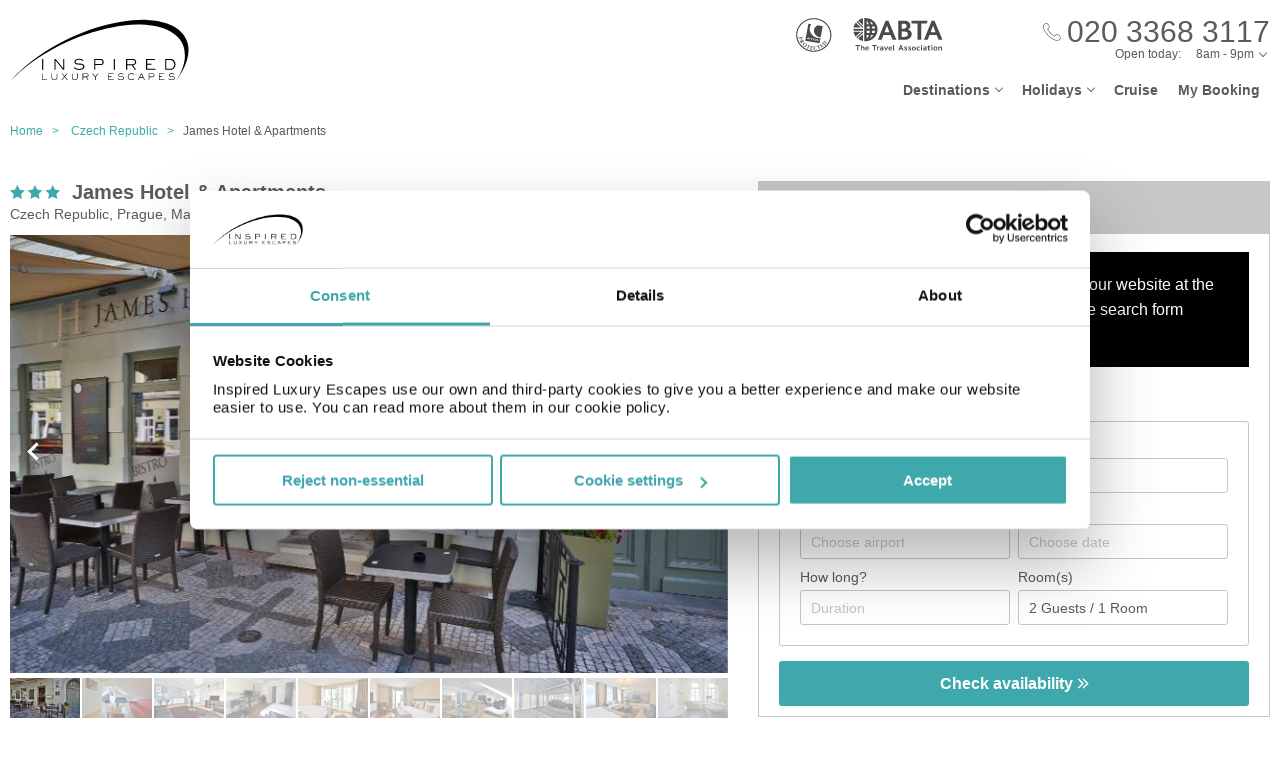

--- FILE ---
content_type: text/html;charset=UTF-8
request_url: https://www.inspiredluxuryescapes.com/james-hotel-and-apartments/484378
body_size: 16848
content:
<!DOCTYPE html>
<html lang="en-GB">
<head>
	<meta charset="utf-8">
	<meta http-equiv="Content-Language" content="en-GB">
	<meta name="viewport" content="width=device-width, initial-scale=1">

		<meta name="title" content="James Hotel &amp; Apartments Prague | Holidays to Czech Republic | Inspired Luxury Escapes">
<meta name="description" content="Book your perfect stay at James Hotel &amp; Apartments in Prague with Inspired Luxury Escapes and discover great deals on hotels in Czech Republic.">
<meta name="author" content="">

<meta name="format-detection" content="telephone=no">

<link rel="canonical" href="https://www.inspiredluxuryescapes.com/james-hotel-and-apartments/484378">



	<title> James Hotel &amp; Apartments Prague | Holidays to Czech Republic | Inspired Luxury Escapes </title>

	<link rel="preload" href="/fonts/museo-sans-300-7c413ff1bf.woff" as="font" crossorigin="anonymous">
<link rel="preload" href="/fonts/museo-sans-300-italic-735f4b1070.woff" as="font" crossorigin="anonymous">
<link rel="preload" href="/fonts/museo-sans-700-a128eded3d.woff" as="font" crossorigin="anonymous">
<link rel="preload" href="/fonts/museo-sans-700-italic-31a7dc3d9a.woff" as="font" crossorigin="anonymous">
	<link rel="preload" href="/fonts/slick-b7c9e1e479.woff" as="font" crossorigin="anonymous">
		
	<link rel="stylesheet" href="/css/vendor-b12b80b7be.css">
	<link rel="stylesheet" href="/css/base-f019e43c9e.css">

	
				<link rel="stylesheet" href="/css/destination-d8bebbbff8.css">
					<link rel="stylesheet" href="/css/accommodation-58b67fb013.css">
		
		
				
        
			<!-- Google Tag Manager -->
<script>(function(w,d,s,l,i){w[l]=w[l]||[];w[l].push({'gtm.start':
new Date().getTime(),event:'gtm.js'});var f=d.getElementsByTagName(s)[0],
j=d.createElement(s),dl=l!='dataLayer'?'&l='+l:'';j.async=true;j.src=
'https://www.googletagmanager.com/gtm.js?id='+i+dl;f.parentNode.insertBefore(j,f);
})(window,document,'script','dataLayer','GTM-5R74V76');</script>
<!-- End Google Tag Manager -->

<!--Enable the gtag.js API-->
<script>
  window.dataLayer = window.dataLayer || [];
  function gtag(){dataLayer.push(arguments);}
</script>
<!--End enable the gtag.js API-->

<!-- cookiebot styles start -->
<style type="text/css">
input[type="checkbox"][class^=Cybot] {
display: block !important;
}
#CybotCookiebotDialog label {
  display: unset;
}
#CybotCookiebotDialog h2 {
  text-align: unset;
  text-transform: none;
}
</style>
<!-- cookiebot styles end -->	
			<!-- Global site tag (gtag.js) - Google Ads: 1034500937 --> <script async src="https://www.googletagmanager.com/gtag/js?id=AW-1034500937"></script> <script> window.dataLayer = window.dataLayer || []; function gtag(){dataLayer.push(arguments);} gtag('js', new Date()); gtag('config', 'AW-1034500937'); </script> 

<script> gtag('config', 'AW-1034500937/ud3MCIqujKMBEMn2pO0D', { 'phone_conversion_number': '02033683117' }); </script> 	
    
  <!-- UI Initializers -->
  <!-- end UI Initializers -->

    
		
    </head>
<body >
  
        
      <script async src="//d81mfvml8p5ml.cloudfront.net/si32igtk.js"></script>  
        
    							  <page-header id="header"
    :company="company"
    :header="header"
    :operating-schedule="{&#39;salesTeamName&#39;:&#39;&#39;,&#39;salesTeam&#39;:[{&#39;description&#39;:&#39;Monday to Sunday&#39;,&#39;closed&#39;:false,&#39;openFrom&#39;:&#39;8am&#39;,&#39;openTo&#39;:&#39;9pm&#39;}],&#39;customerServiceName&#39;:&#39;Customer Support&#39;,&#39;customerService&#39;:[{&#39;description&#39;:&#39;Monday to Friday&#39;,&#39;closed&#39;:false,&#39;openFrom&#39;:&#39;9am&#39;,&#39;openTo&#39;:&#39;5.30pm&#39;},{&#39;description&#39;:&#39;Saturday&#39;,&#39;closed&#39;:false,&#39;openFrom&#39;:&#39;10am&#39;,&#39;openTo&#39;:&#39;3pm&#39;},{&#39;description&#39;:&#39;Sunday&#39;,&#39;closed&#39;:true}],&#39;todayOpeningHours&#39;:{&#39;closed&#39;:false,&#39;openFrom&#39;:&#39;8am&#39;,&#39;openTo&#39;:&#39;9pm&#39;}}"
    :hide-company-phone="false"
    :hide="false">
  </page-header>
		    
  
	<main id="app" class="c-main c-main-accommodation c-main-accommodation--broadway">
  <breadcrumbs :breadcrumbs="breadcrumbs" homepage-url="/"></breadcrumbs>
    <div class="offer" :class="offerLayoutClass">
    <div class="offer__info">
      <section class="offer__content ">
        <hotel-info
          class="hotel-info--broadway"
          :hotel-info="hotelInfo"
          :show-trip-advisor-desc="false"
          :reviews-count-hyperlink="tripAdvisorFullInfo !== null"
          @reviews-count-click="scrollToTripAdvisor"
        ></hotel-info>
                <light-slider :thumbs="true" class="light-slider--broadway">
          <template v-for="image in hotelInfo.images">
            <light-slider-slide :img-src="image.imageUrl" :img-alt="image.text" :thumb-img-src="image.thumbnailImageUrl">
              <promo-with-icon
                v-if="promoAtPos1"
                class="promo-on-image"
                :text="promoAtPos1.title"
                :icon-url="promoAtPos1.iconUrl"
                :tooltip-text="promoAtPos1.tooltip"
                :promo-style="promoAtPos1.style"
                :use-parent-as-viewport="true">
              </promo-with-icon>
              <image-label v-if="showImageLabel" :text="image.text"></image-label>
            </light-slider-slide>
          </template>
        </light-slider>
              </section>

            <section class="offer__search" v-cloak :class="searchSectionClassObject">
        <div class="offers-panel">
          <div class="offers-panel__header" v-cloak>
            Package & hotel only prices
          </div>

          <alternative-prices namespace="broadway"
                :active-search-mode="activeSearchMode"
                :giata-code="hotelInfo.giataCode"
                flight-and-hotel-tab-title="Flight &amp; Hotel"
                hotel-only-tab-title="Hotel Only">
          </alternative-prices>

          <div v-if="showSearchPanel" v-cloak class="offers-panel__no-deals-panel">
            We don't have any deals for this hotel on our website at the moment, so either give us a call or use the search form below to search for something else.
          </div>

          <div class="hotel-search-panel" v-cloak v-if="showSearchPanel">

            <search-mode-switcher
              class="search-mode-switcher--broadway"
              flight-and-hotel-tab-title="Flight &amp; Hotel"
              hotel-only-tab-title="Hotel Only"
              :hide-hotel-only="false"
              :initial-hotel-only-mode="initialHotelOnlyMode"
              @changed-mode="onSearchModeChanged">
            </search-mode-switcher>

            <search-panel-compact namespace="broadway-mobile"
                  class="search-panel-compact--broadway"
                  :search-mode="activeSearchMode"
                  flight-and-hotel-tab-title="Flight &amp; Hotel"
                  hotel-only-tab-title="Hotel Only"
                  :hide-flexibility="true"
                  :hide-hotel-only="false"
                  :hide-rating="true"
                  :hide-board-basis="true"
                  :empty-room-by-default="false"
                  :allowed-hotel-star-ratings="[4, 5]"
                  :force-show-all-available-options="true"
                  :use-compact-appearance="true"
                  :direct-hotels-search="true"
                  :align-more-options-in-mobile-version="false"
                  :durations="[2, 3, 4, 5, 6, 7, 8, 9, 10, 11, 12, 13, 14]"
                  :multiple-destinations="false"
                  :leave-pre-selected-destination-empty="showSearchPanel"
                  :preselect-airport="false"
                  :show-board-type-title="true"
                  @search-offer-checking="onSearchOfferChecking">
            </search-panel-compact>
          </div>
        </div>
      </section>
          </div>

    <div class="accommodation-tabs-wrapper">
      <tabs-switcher class="tabs-switcher--broadway" :calculate-width="false">
        <tab name="Details" ref="overview">
          <div class="hotel-description">A stay at James Hotel &amp; Apartments places you in the heart of Prague, within a 10-minute walk of Lennon Wall and Prague National Theatre. This hotel is 0. 6 mi (0. 9 km) from Charles Bridge and 0. 7 mi (1. 2 km) from Old Town Bridge Tower. Make use of convenient amenities, which include complimentary wireless Internet access and concierge services. Featured amenities include multilingual staff, luggage storage, and laundry facilities. A roundtrip airport shuttle is provided for a surcharge (available 24 hours), and self parking (subject to charges) is available onsite. Make yourself at home in one of the 14 air-conditioned rooms featuring refrigerators and flat-screen televisions. Complimentary wireless Internet access keeps you connected, and satellite programming is available for your entertainment. Private bathrooms with bathtubs or showers feature designer toiletries and hair dryers. Conveniences include desks and separate sitting areas, and housekeeping is provided daily. </div>

          <facilities-list :facilities="hotelInfo.facilitiesAsList"></facilities-list>

          <destination-info class="destination-info__wrap" :destination-header="false"></destination-info>

        </tab>
        <tab name="Map" :show="showGoogleMap" @active-state-changed="mapVisibilityChanged" class="offer-map__info" ref="map">
          <google-map class="offer__map"
                :center-coordinates="hotelCoordinates"
                :points-of-interest="pointsOfInterest"
                :is-visible="mapVisible"
                powered-by-google-image-url="/img/banners/google/powered_by_google_on_white-f127e368d6.png"
                google-maps-api-key="AIzaSyCHE8hOPf2oXt68V_IvUagh6T0qjSA8ku8"
                google-map-id="e9915245d08a185b"
          ></google-map>
        </tab>
        <tab name="Reviews" :show="showReviews" ref="reviews">
          <trip-advisor-reviews :ta-rating="taFullRating" ref="accommodationReviews"></trip-advisor-reviews>
        </tab>
      </tabs-switcher>
    </div>
  </div>

  <hotels-slider class="hotels-slider--wide" :hotels="similarHotels" title="Similar Hotels" :slider-responsive="hotelsSliderResponsive"></hotels-slider>

  
  <subscribe-banner></subscribe-banner>

    <other-items
    other-destinations-title="Other resorts in Prague"     other-hotels-title="Other hotels in Prague"     :more-hotels-available="true"
    :more-destinations-available="false">
  </other-items>
    <div :style="checkingWaitingMessageStyle" class="wait-message wait-message-checking" v-cloak>
	<div class="wait-message__box" style="background-image: url(/own-files/9cf/4a78512d3ae87eaa215a1492b4710/Y61OPWyVtY.jpg)">

		<div class="loader loader--l">
							<img class="loader__image" src="/own-files/cc6/b4e26a12afefcd3370a0da4a87116/sTVdLI9ApY.gif" alt="Loading...">
					</div>

					<h3 class="wait-message__title">Are you ready to be inspired?</h3>
				
					<div class="wait-message__text">We&#39;re searching for the best prices...</div>
				
					<ul class="wait-message__list">
									<li class="wait-message__item">
						<svg xmlns="http://www.w3.org/2000/svg" width="20" height="15">
							<path fill="#FFF" stroke="#FFF" d="M6.34 13.711a1.044 1.044 0 0 0 1.44 0l11.091-10.99a1.002 1.002 0 0 0 0-1.425 1.024 1.024 0 0 0-1.44 0L7.055 11.575 2.74 7.344a1.024 1.024 0 0 0-1.44 0 1 1 0 0 0 0 1.426l5.04 4.941z"/>
						</svg>
						<span class="wait-message__item-text">Book with confidence</span>
					</li>
									<li class="wait-message__item">
						<svg xmlns="http://www.w3.org/2000/svg" width="20" height="15">
							<path fill="#FFF" stroke="#FFF" d="M6.34 13.711a1.044 1.044 0 0 0 1.44 0l11.091-10.99a1.002 1.002 0 0 0 0-1.425 1.024 1.024 0 0 0-1.44 0L7.055 11.575 2.74 7.344a1.024 1.024 0 0 0-1.44 0 1 1 0 0 0 0 1.426l5.04 4.941z"/>
						</svg>
						<span class="wait-message__item-text">Low deposit options</span>
					</li>
									<li class="wait-message__item">
						<svg xmlns="http://www.w3.org/2000/svg" width="20" height="15">
							<path fill="#FFF" stroke="#FFF" d="M6.34 13.711a1.044 1.044 0 0 0 1.44 0l11.091-10.99a1.002 1.002 0 0 0 0-1.425 1.024 1.024 0 0 0-1.44 0L7.055 11.575 2.74 7.344a1.024 1.024 0 0 0-1.44 0 1 1 0 0 0 0 1.426l5.04 4.941z"/>
						</svg>
						<span class="wait-message__item-text">Flexible holiday changes</span>
					</li>
									<li class="wait-message__item">
						<svg xmlns="http://www.w3.org/2000/svg" width="20" height="15">
							<path fill="#FFF" stroke="#FFF" d="M6.34 13.711a1.044 1.044 0 0 0 1.44 0l11.091-10.99a1.002 1.002 0 0 0 0-1.425 1.024 1.024 0 0 0-1.44 0L7.055 11.575 2.74 7.344a1.024 1.024 0 0 0-1.44 0 1 1 0 0 0 0 1.426l5.04 4.941z"/>
						</svg>
						<span class="wait-message__item-text">ABTA &amp; ATOL protected</span>
					</li>
							</ul>
				
					<div class="wait-message__phone">
				<svg xmlns="http://www.w3.org/2000/svg" width="18" height="18" class="wait-message__phone-icon">
					<path fill="#fff" d="M14.337 17.839c-.742 0-1.639-.186-2.624-.558-2.162-.815-4.513-2.426-6.621-4.534-2.11-2.109-3.72-4.461-4.535-6.622C-.184 4.16-.186 2.547.553 1.809c.106-.106.214-.22.325-.338C1.552.763 2.314-.035 3.323.001c.695.029 1.369.461 2.059 1.32 2.039 2.535 1.12 3.439.056 4.486l-.188.186c-.174.174-.503.98 2.556 4.039.998.998 1.85 1.73 2.53 2.171.429.279 1.195.7 1.51.386l.188-.191c1.047-1.062 1.95-1.978 4.484.06.859.69 1.29 1.362 1.319 2.059.041 1.009-.762 1.772-1.471 2.445-.117.112-.231.22-.338.325-.366.367-.952.552-1.691.552zM3.251.6c-.717 0-1.365.682-1.938 1.285-.115.12-.226.238-.336.348-.55.55-.495 1.994.141 3.68.786 2.084 2.348 4.36 4.398 6.41s4.325 3.611 6.409 4.397c1.687.637 3.13.69 3.68.142.11-.11.227-.222.348-.336.617-.586 1.316-1.25 1.285-1.986-.021-.505-.39-1.05-1.095-1.617-2.111-1.698-2.702-1.098-3.681-.105l-.192.194c-.468.468-1.228.364-2.26-.306-.716-.466-1.6-1.223-2.628-2.251-2.538-2.538-3.35-4.091-2.556-4.888l.192-.189c.995-.979 1.596-1.57-.103-3.682C4.347.99 3.803.622 3.298.6H3.25z"/>
				</svg>
				<span>020 3368 3117</span>
									<div class="wait-message__partners">
													<img src="/own-files/5b7/b7e26472d8a0f565b6be7eee86ce4/r5Efgv6VZj.svg" alt="Loading...">
													<img src="/own-files/2c0/b8705127afa0357890e96957da777/LiAyxYnasN.svg" alt="Loading...">
											</div>
							</div>
				
		<div class="wait-message__footer wait-message__footer--phone">
							<div class="wait-message__desc">
					This may take up to 10 seconds.				</div>
									<div class="wait-message__partners">
									<img src="/own-files/5b7/b7e26472d8a0f565b6be7eee86ce4/r5Efgv6VZj.svg" alt="Loading...">
									<img src="/own-files/2c0/b8705127afa0357890e96957da777/LiAyxYnasN.svg" alt="Loading...">
							</div>
					</div>
	</div>
</div>
</main>

                            <page-footer id="footer"
  :main-menu="footer.line2"
    :company="company"
    :holiday-info-menu="footer.line1"
    :holiday-info-text="footer.longText"
      registration="&lt;div&gt;Inspired Luxury Escapes is a trading name of Broadway Travel Service (Wimbledon) Ltd.&lt;br /&gt;Company registration number: 00472065. VAT number: 215 9688 32.&lt;br /&gt;Registered office: Amber Court, William Armstrong Drive, Newcastle upon Tyne, NE4 7YA.&lt;br /&gt;Check the latest travel advice at&amp;nbsp;&lt;a href=&quot;https://www.gov.uk/foreign-travel-advice&quot; target=&quot;_blank&quot; rel=&quot;noopener&quot;&gt;&lt;span style=&quot;text-decoration: underline;&quot;&gt;https://www.gov.uk/foreign-travel-advice&lt;/span&gt;&lt;/a&gt; &amp;amp;&amp;nbsp;&lt;a href=&quot;http://www.gov.uk/travelaware&quot; target=&quot;_blank&quot; rel=&quot;noopener&quot;&gt;&lt;span style=&quot;text-decoration: underline;&quot;&gt;www.gov.uk/travelaware&lt;/span&gt;&lt;/a&gt;.&lt;/div&gt;"
   >
  <div slot="descriptionHeader" class="page-footer-info__description-header">
    <a class="page-footer-info__link" href="/terms">Terms & conditions</a>
    <a class="page-footer-info__link" href="/privacy-policy">Privacy policy</a>
    <span class="page-footer-info__text">© Inspired Luxury Escapes. All Rights Reserved.</span>
  </div>
  <div slot="callToBookPhone" class="page-footer-info__phone-wrap">
        <a class="page-footer-info__phone-link" href="tel:02033683117">
      <span class="page-footer-info__phone-link-caption">Call to book</span>
      <span class="page-footer-info__phone-link-number">020 3368 3117</span>
    </a>
      </div>
</page-footer>                  
				
        <script type="application/javascript" >
        window.externalPageParams = {"otherHotelsDestinationFilter":"CZ-CZRP-PRGE-13008","otherDestinationsDestinationTypesFilter":null,"footer":{"line1":[{"title":"LUXURY HOLIDAYS","items":[{"href":"/adults-only","landingId":30073,"name":"Adults Only","newTab":true},{"href":"/all-inclusive-holidays","landingId":3077,"name":"All Inclusive Holidays","newTab":false},{"href":"/beach-holidays","landingId":46470,"name":"Beach Holidays","newTab":true},{"href":"/city-breaks","landingId":3053,"name":"City Breaks","newTab":false},{"href":"/family-holidays","landingId":3073,"name":"Family Holidays","newTab":false},{"href":"/honeymoons","landingId":30088,"name":"Honeymoons","newTab":false},{"href":"/summer-holidays","landingId":36860,"name":"Summer Holidays","newTab":true},{"href":"/spa-holidays","landingId":30096,"name":"Spa Holidays","newTab":false},{"href":"/winter-sun-holidays","landingId":39978,"name":"Winter Sun Holidays","newTab":true}]},{"title":"POPULAR DESTINATIONS","items":[{"href":"/spain/balearic-islands","landingId":1377,"name":"Balearic Islands","newTab":false},{"href":"/spain/canary-islands","landingId":179,"name":"Canary Islands","newTab":false},{"href":"/croatia","landingId":1292,"name":"Croatia","newTab":false},{"href":"/egypt","landingId":1302,"name":"Egypt","newTab":true},{"href":"/greece","landingId":1318,"name":"Greece","newTab":false},{"href":"/malta","landingId":1333,"name":"Malta","newTab":false},{"href":"/portugal","landingId":1341,"name":"Portugal","newTab":false},{"href":"/spain","landingId":160,"name":"Spain","newTab":false},{"href":"/turkey","landingId":1347,"name":"Turkey","newTab":true}]},{"title":"POPULAR CITIES","items":[{"href":"/netherlands/amsterdam","landingId":2297,"name":"Amsterdam","newTab":false},{"href":"/germany/berlin","landingId":2041,"name":"Berlin","newTab":false},{"href":"/croatia/dubrovnik","landingId":1570,"name":"Dubrovnik","newTab":false},{"href":"/portugal/lisbon","landingId":2292,"name":"Lisbon","newTab":true},{"href":"/morocco/marrakech","landingId":2300,"name":"Marrakech","newTab":false},{"href":"/france/paris","landingId":2354,"name":"Paris","newTab":true},{"href":"/czech-republic/prague","landingId":2047,"name":"Prague","newTab":false},{"href":"/italy/rome","landingId":2322,"name":"Rome","newTab":false},{"href":"/italy/venice","landingId":2311,"name":"Venice","newTab":false}]},{"title":"POPULAR HOTELS","items":[{"href":"https://www.inspiredluxuryescapes.com/anemos-luxury-grand-resort/434207","name":"Anemos Luxury Grand Kos","newTab":false},{"href":"https://www.inspiredluxuryescapes.com/cabana-white-boutique-hotel-and-suites/1406927","name":"Cabana White Boutique Kos","newTab":false},{"href":"https://www.inspiredluxuryescapes.com/cooks-club-corfu-adult-only/658","name":"Cooks Club Corfu","newTab":false},{"href":"https://www.inspiredluxuryescapes.com/filion-suites-resort-and-spa/188347","name":"Filion Suites Crete","newTab":false},{"href":"https://www.inspiredluxuryescapes.com/ikos-andalusia/7725","name":"Ikos Andalusia Spain","newTab":false},{"href":"https://www.inspiredluxuryescapes.com/ikos-dassia/751638","name":"Ikos Dassia Corfu","newTab":false},{"href":"https://www.inspiredluxuryescapes.com/mitsis-royal-mare-thalasso-and-spa-resort/848","name":"Mitsis Royal Mare Crete","newTab":false},{"href":"https://www.inspiredluxuryescapes.com/mitsis-selection-blue-domes/196325","name":"Mitsis Blue Domes Kos","newTab":false},{"href":"https://www.inspiredluxuryescapes.com/savoy-sharm-el-sheikh/314382","name":"Savoy Sharm El Sheikh","newTab":false}]}],"line2":[{"title":"COMPANY","items":[{"href":"/about-company","name":"About Us","newTab":false},{"href":"/contact-us","name":"Contact Us","newTab":false},{"href":"https://www.inspiredluxuryescapes.com/privacy-policy","name":"Privacy Policy","newTab":false},{"href":"https://www.inspiredluxuryescapes.com/terms","name":"Terms & Conditions","newTab":false}]},{"title":"ALREADY BOOKED","items":[{"href":"/airport-hotels","landingId":4064,"name":"Airport Hotels","newTab":false},{"href":"/airport-lounges","landingId":4062,"name":"Airport Lounges","newTab":false},{"href":"/airport-parking","landingId":4060,"name":"Airport Parking","newTab":false},{"href":"/travel-insurance","landingId":4066,"name":"Travel Insurance","newTab":false},{"href":"https://www.inspiredluxuryescapes.com/login","name":"Manage My Booking","newTab":false}]},{"title":"INFORMATION","items":[{"href":"/book-with-confidence","name":"Book with Confidence","newTab":false},{"href":"/faq","name":"FAQs","newTab":false},{"href":"https://www.gov.uk/foreign-travel-advice","name":"Foreign Travel Advice","newTab":true},{"href":"/package-travel-rights","landingId":34127,"name":"Package Travel Rights","newTab":false}]},{"title":"SHARE","items":[{"href":"https://en-gb.facebook.com/InspiredLuxury1/","name":"Facebook","newTab":true},{"href":"https://www.instagram.com/inspiredluxuryescapes/","name":"Instagram","newTab":true},{"href":"https://twitter.com/InspiredLuxury","name":"Twitter","newTab":true}]}],"longText":"All the flights and flight-inclusive holidays on this website are financially protected by the ATOL scheme. When you pay you will be supplied with an ATOL Certificate. Please ask for it and check to ensure that everything you booked (flights, hotels and other services) is listed on it. Please see our booking conditions for further information or for more information about financial protection and the ATOL Certificate go to: www.atol.org.uk/ATOLCertificate.","hide":false},"showImageLabel":false,"siteName":"Inspired Luxury Escapes","promoAtPos1":null,"otherHotelsExcludedGiataCodesFilter":"484378","locale":{"countryCode":"GB","currencyCode":"GBP","localeWithDash":"en-GB","localeWithUnderscore":"en_GB"},"otherDestinationsDestinationFilter":"CZ-CZRP-PRGE","initialHotelOnlyMode":false,"similarHotels":[{"giataCode":"511144","name":"Old Prague House","country":"Czech Republic","region":"Czech Republic","area":"Prague","resort":"Mala Strana","destinationName":"Czech Republic, Prague, Mala Strana","destinationFlagUrl":"/img/countries/czech-republic.svg","rating":3,"taInfoLoaded":true,"taRatingImageUrl":"https://www.tripadvisor.com/img/cdsi/img2/ratings/traveler/4.5-32678-5.svg","url":"/old-prague-house/511144"},{"giataCode":"75961","name":"Aparthotel Verona","image":{"image":{"id":3828573400,"url":"/files/4/cee/b7aac7169a8ac9275540ad860b044e9ff87f43cbf742eb82d5efafae0c53f/KMgA5JzolB.jpg"},"thumbnailImage":{"id":3828573401,"url":"/files/4/cee/b7aac7169a8ac9275540ad860b044e9ff87f43cbf742eb82d5efafae0c53f/KMgA5JzolB.jpg"},"name":"General view"},"country":"Czech Republic","region":"Czech Republic","area":"Prague","resort":"Mala Strana","destinationName":"Czech Republic, Prague, Mala Strana","destinationFlagUrl":"/img/countries/czech-republic.svg","rating":3,"taInfoLoaded":true,"taRatingImageUrl":"https://www.tripadvisor.com/img/cdsi/img2/ratings/traveler/4.5-32678-5.svg","url":"/aparthotel-verona/75961"},{"giataCode":"52505","name":"Augustus et Otto","image":{"image":{"id":3838564364,"url":"/files/1/955/14a9cb2d0b91ce3895e346cada2107131884aeea0f0ee1dca0286fad1545a/OJApNSL0Qf.jpg"},"thumbnailImage":{"id":3838564365,"url":"/files/1/955/14a9cb2d0b91ce3895e346cada2107131884aeea0f0ee1dca0286fad1545a/OJApNSL0Qf.jpg"},"name":"Terrace"},"country":"Czech Republic","region":"Czech Republic","area":"Prague","resort":"Prague","destinationName":"Czech Republic, Prague","destinationFlagUrl":"/img/countries/czech-republic.svg","rating":3,"taInfoLoaded":true,"taRatingImageUrl":"https://www.tripadvisor.com/img/cdsi/img2/ratings/traveler/3.5-32678-5.svg","url":"/augustus-et-otto/52505"},{"giataCode":"86138","name":"Brezina","image":{"image":{"id":3830289012,"url":"/files/5/0dd/b2b727c48954e39e08ff6159ce6f69cef966703e5551d361d35ce5ed934fe/EOUKd3t5eN.jpg"},"thumbnailImage":{"id":3830289013,"url":"/files/5/0dd/b2b727c48954e39e08ff6159ce6f69cef966703e5551d361d35ce5ed934fe/EOUKd3t5eN.jpg"},"name":"Room"},"country":"Czech Republic","region":"Czech Republic","area":"Prague","resort":"Mala Strana","destinationName":"Czech Republic, Prague, Mala Strana","destinationFlagUrl":"/img/countries/czech-republic.svg","rating":3,"taInfoLoaded":true,"taRatingImageUrl":"https://www.tripadvisor.com/img/cdsi/img2/ratings/traveler/3.5-32678-5.svg","url":"/brezina/86138"},{"giataCode":"27992","name":"William Sivek Hotels","image":{"image":{"id":3831043858,"url":"/files/1/4e7/901b05d3b8553815245c7b071593619271648d41f7a68913be55de852979f/Wyiq8enaTq.jpg"},"thumbnailImage":{"id":3831043859,"url":"/files/1/4e7/901b05d3b8553815245c7b071593619271648d41f7a68913be55de852979f/Wyiq8enaTq.jpg"},"name":"Restaurant"},"country":"Czech Republic","region":"Czech Republic","area":"Prague","resort":"Mala Strana","destinationName":"Czech Republic, Prague, Mala Strana","destinationFlagUrl":"/img/countries/czech-republic.svg","rating":3,"taInfoLoaded":true,"taRatingImageUrl":"https://www.tripadvisor.com/img/cdsi/img2/ratings/traveler/4.0-32678-5.svg","url":"/william-sivek-hotels/27992"},{"giataCode":"38427","name":"Hotel Atos","image":{"image":{"id":5624311,"url":"/own-files/eff/faad2613380e06e543313c11509e6/vQ6qv3vQAT.jpg"},"thumbnailImage":{"id":520283199,"url":"/own-files/62c/6759adea6203e2c0d5812d0bbb88c/jUqXs0ee2P.jpg"},"name":"Image"},"country":"Czech Republic","region":"Czech Republic","area":"Prague","resort":"Mala Strana","destinationName":"Czech Republic, Prague, Mala Strana","destinationFlagUrl":"/img/countries/czech-republic.svg","rating":3,"taInfoLoaded":true,"taRatingImageUrl":"https://www.tripadvisor.com/img/cdsi/img2/ratings/traveler/4.0-32678-5.svg","url":"/hotel-atos/38427"},{"giataCode":"234118","name":"Charles Bridge Residence","country":"Czech Republic","region":"Czech Republic","area":"Prague","resort":"Mala Strana","destinationName":"Czech Republic, Prague, Mala Strana","destinationFlagUrl":"/img/countries/czech-republic.svg","rating":3,"taInfoLoaded":true,"taRatingImageUrl":"https://www.tripadvisor.com/img/cdsi/img2/ratings/traveler/4.5-32678-5.svg","url":"/charles-bridge-residence/234118"},{"giataCode":"508260","name":"Residence Spalena","image":{"image":{"id":3826572940,"url":"/files/0/3b4/375dce928f207212fbfa36838e6d8050ee791801299d559b849d917712412/RwkujAGm6G.jpg"},"thumbnailImage":{"id":3826572941,"url":"/files/0/3b4/375dce928f207212fbfa36838e6d8050ee791801299d559b849d917712412/RwkujAGm6G.jpg"},"name":"Lobby"},"country":"Czech Republic","region":"Czech Republic","area":"Prague","resort":"Mala Strana","destinationName":"Czech Republic, Prague, Mala Strana","destinationFlagUrl":"/img/countries/czech-republic.svg","rating":3,"taInfoLoaded":true,"taRatingImageUrl":"https://www.tripadvisor.com/img/cdsi/img2/ratings/traveler/4.5-32678-5.svg","url":"/residence-spalena/508260"},{"giataCode":"151525","name":"Pod Vezi","image":{"image":{"id":3827119852,"url":"/files/5/c3b/eb168ef31b8bf274192156e6c9c94398925822aeef9836e963792755b6518/4mfwDOuHB3.jpg"},"thumbnailImage":{"id":3827119853,"url":"/files/5/c3b/eb168ef31b8bf274192156e6c9c94398925822aeef9836e963792755b6518/4mfwDOuHB3.jpg"},"name":"Restaurant"},"country":"Czech Republic","region":"Czech Republic","area":"Prague","resort":"Mala Strana","destinationName":"Czech Republic, Prague, Mala Strana","destinationFlagUrl":"/img/countries/czech-republic.svg","rating":3,"taInfoLoaded":true,"taRatingImageUrl":"https://www.tripadvisor.com/img/cdsi/img2/ratings/traveler/5.0-32678-5.svg","url":"/pod-vezi/151525"},{"giataCode":"40953","name":"Ibis Praha Mala Strana","image":{"image":{"id":3766782928,"url":"/files/0/29a/984b5e19aed78b478c743b9dbd50f50895c7e6b94c60b97b644e18fa3235d/q5alm4hKOJ.jpg"},"thumbnailImage":{"id":3766782929,"url":"/files/0/29a/984b5e19aed78b478c743b9dbd50f50895c7e6b94c60b97b644e18fa3235d/q5alm4hKOJ.jpg"},"name":""},"country":"Czech Republic","region":"Czech Republic","area":"Prague","resort":"Prague","destinationName":"Czech Republic, Prague","destinationFlagUrl":"/img/countries/czech-republic.svg","rating":3,"taInfoLoaded":true,"taRatingImageUrl":"https://www.tripadvisor.com/img/cdsi/img2/ratings/traveler/4.0-32678-5.svg","url":"/ibis-praha-mala-strana/40953"},{"giataCode":"253477","name":"Little Town budget hotel","image":{"image":{"id":3827163510,"url":"/files/2/6c8/0b5aedd15fb660fc3864a07c0de071af7c1bdfaede4cce5a375977c391fdd/X13E1BpR5w.jpg"},"thumbnailImage":{"id":3827163511,"url":"/files/2/6c8/0b5aedd15fb660fc3864a07c0de071af7c1bdfaede4cce5a375977c391fdd/X13E1BpR5w.jpg"},"name":"Lobby"},"country":"Czech Republic","region":"Czech Republic","area":"Prague","resort":"Mala Strana","destinationName":"Czech Republic, Prague, Mala Strana","destinationFlagUrl":"/img/countries/czech-republic.svg","rating":3,"taInfoLoaded":true,"taRatingImageUrl":"https://www.tripadvisor.com/img/cdsi/img2/ratings/traveler/4.0-32678-5.svg","url":"/little-town-budget-hotel/253477"}],"company":{"logo":{"image":{"id":3423201806,"url":"/own-files/c91/22c7c391b3913f77aea57c6b7de49/lpzCEM37rJ.svg"}},"abta":{"headerUrl":"https://www.inspiredluxuryescapes.com/financial-protection","header":{"image":{"id":7443391,"url":"/own-files/4fc/bd4bff90f8098eeb5116a51ea132f/40G3SG5VkX.svg"}},"footerUrl":"https://www.inspiredluxuryescapes.com/financial-protection","footer":{"image":{"id":128427211,"url":"/own-files/2e9/c756b51038ed99bf1e3c05ce1f743/lTrHB2UYx5.png"},"image2x":{"id":128427212,"url":"/own-files/621/d1a0ad8e94a4f5b71e2a9fb683a9e/j7STdFriCy.png"},"image3x":{"id":128427208,"url":"/own-files/188/626378a584bcb2a3f8bca8d8ac803/GpKimDCqLj.png"}},"paymentPageUrl":"https://www.inspiredluxuryescapes.com/financial-protection","paymentPage":{"image":{"id":83937026,"url":"/own-files/ce7/677f0688c353f099ed4208f1a1b8e/0RDYZV0pFS.svg"}},"confirmationEmailImage":{"id":56380984,"url":"own-files/bf7/316257a58377d3e7c25997bc80ab0/EXDP4xZodh.png"}},"atol":{"hideAtolOnSite":false,"headerUrl":"https://www.inspiredluxuryescapes.com/financial-protection","headerImage":{"image":{"id":7442697,"url":"/own-files/618/508ba9aba3051da34195f753639bc/Yn6YVEK44e.svg"}},"footerUrl":"http://publicapps.caa.co.uk/modalapplication.aspx?catid=1&pagetype=65&appid=2&mode=detail&atolNbr=3634&mbrId=","footerImage":{"image":{"id":128427209,"url":"/own-files/844/a0c051a5fd5f188622d56d81ae786/b5jSvOxilj.png"},"image2x":{"id":128427210,"url":"/own-files/480/cc2093ea2128a778083f0a8d0176f/O2Sm6Vl2GL.png"},"image3x":{"id":128427207,"url":"/own-files/d35/988a22dd90f2e593f09ac5c49e3be/2FE75VhGUK.png"}},"paymentPageUrl":"","paymentPageImage":{"image":{"id":83937024,"url":"/own-files/664/dad786690417cbc9e98a4fc00890d/X2aRTOJSIs.svg"}},"bookingSummaryUrl":"http://publicapps.caa.co.uk/modalapplication.aspx?catid=1&pagetype=65&appid=2&mode=detail&atolNbr=3634&mbrId=","bookingSummaryImage":{"image":{"id":60970353,"url":"/own-files/727/43f29c857093c13fe52f77e964087/jUGKMsEVWn.png"},"image2x":{"id":60970354,"url":"/own-files/47b/71ef794bc4a79a83baede3564eb5a/QlqQ4xUCRz.png"},"image3x":{"id":60970352,"url":"/own-files/fff/13fe2b34e151c9b515caf72954fba/LUryvDZ52r.png"}},"bookingSummaryText":"The booking is authorised under the Broadway Travel Service (Wimbledon) Ltd ATOL number and is protected under the ATOL scheme, as set out in the ATOL Certificate. Please go to www.caa.co.uk for more information on the ATOL scheme.","specialOfferPageUrl":"","specialOfferPageImage":{"image":{"id":136441551,"url":"own-files/618/508ba9aba3051da34195f753639bc/Yn6YVEK44e.svg"}}},"appointedOperatorLogo":{"image":{"id":7444438,"url":"/own-files/3db/d437d202085fe351eb82f07a1c404/UdxC02WWok.png"},"image2x":{"id":7444448,"url":"/own-files/a79/ca877efb6790f2f3b2372947f106e/Ax9CwShUVc.png"},"image3x":{"id":7444259,"url":"/own-files/c28/1e53ae33ac1fb6efb506d0c280710/WOHHxPV2w1.png"}},"appointedOperatorLogoAltText":"British Airways","callToBookPhone":"020 3368 3117","callToBookPhoneUseInfinity":false,"customerServicePhone":"0191 275 2400","cruisePhone":"020 3368 3209","copyright":"© Inspired Luxury Escapes. All Rights Reserved.","registration":"<div>Inspired Luxury Escapes is a trading name of Broadway Travel Service (Wimbledon) Ltd.<br />Company registration number: 00472065. VAT number: 215 9688 32.<br />Registered office: Amber Court, William Armstrong Drive, Newcastle upon Tyne, NE4 7YA.<br />Check the latest travel advice at&nbsp;<a href=\"https://www.gov.uk/foreign-travel-advice\" target=\"_blank\" rel=\"noopener\"><span style=\"text-decoration: underline;\">https://www.gov.uk/foreign-travel-advice</span></a> &amp;&nbsp;<a href=\"http://www.gov.uk/travelaware\" target=\"_blank\" rel=\"noopener\"><span style=\"text-decoration: underline;\">www.gov.uk/travelaware</span></a>.</div>","socialNetworks":{"facebook":"https://www.facebook.com/BroadwayTravel","twitter":"https://twitter.com/BroadwayTravel","instagram":"https://www.instagram.com/broadway_travel/"},"clientEnquiry":{"pages":{"PERSONALISE":{"showOnDesktop":false,"showOnMobile":false},"PAYMENT":{"showOnDesktop":false,"showOnMobile":false},"SPECIAL_OFFER":{"showOnDesktop":true,"showOnMobile":true},"HOLIDAY_DETAILS":{"showOnDesktop":false,"showOnMobile":false},"ALT_DATES_AND_PRICES":{"showOnDesktop":false,"showOnMobile":false},"PASSENGER_DETAILS":{"showOnDesktop":false,"showOnMobile":false}},"useExtendedForm":false,"blockTitle":"Talk to one of our specialists","hideCallBackButton":false,"callBackButtonTitle":"Request a call back","hideEmailUsButton":false,"emailUsButtonTitle":"Email us"},"showNewsletterSubscriptionBanner":true,"cookiesUsageMessage":"","homepageUrl":"/","defaultHotelLandingMetadataTitle":"##HOTEL_NAME## ##AREA_NAME## | Holidays to ##REGION_NAME## | ##COMPANY_NAME##","defaultHotelLandingMetadataDescription":"Book your perfect stay at ##HOTEL_NAME## in ##AREA_NAME## with ##COMPANY_NAME## and discover great deals on hotels in ##COUNTRY_NAME##."},"otherDestinations":[{"name":"Prague","image":{"id":5043537,"url":"/own-files/939/e283c3e11ac165a87d9512f1cacf4/QMnovNieLU.jpg"},"url":"/czech-republic/prague"}],"destinationInformation":{"infoIcons":[{"name":"Currency","description":"Czech Koruna","image":{"id":292004938,"url":"/own-files/b51/c1ba7820221de393a82ddbb945436/mEC2EYb5WE.svg"}},{"name":"Language","description":"Czech","image":{"id":292004939,"url":"/own-files/20f/687bc3c00abe8232c053933963f04/RzZSOPxqo4.svg"}},{"name":"Time Zone","description":"GMT +2.00hrs","image":{"id":292004940,"url":"/own-files/3e7/32fd080b6d5143de4d7bc7f442b7b/pW9xnOL6zE.svg"}},{"name":"Avg. Flight Time","description":"2hrs","image":{"id":292004941,"url":"/own-files/39f/eec3af1af5074f6da9e2ac7841584/1eyk48J8qw.svg"}},{"name":"Peak Travel","description":"May - October","image":{"id":292004942,"url":"/own-files/9be/4959fb1798379f7b158c9c24022e6/s7dEdpIZno.svg"}},{"name":"Price of a pint","description":"£2.00","image":{"id":292004943,"url":"/own-files/98f/bb768a88f6fa7fcb82453e4bd5d76/jo79ts4GaM.svg"}}],"destinationName":"Czech Republic","temperatureImage":{"id":58490368,"name":"Czech Republic | Average Weather","url":"/own-files/97d/812ed5aed2a28b97fa85a9136bf18/ypEgZsZIlr.svg"}},"preselectedCriteria":{"accomInfos":[{"giataCode":"484378","name":"James Hotel & Apartments"}],"nights":0},"otherHotels":[{"name":"Old Prague House","url":"/old-prague-house/511144"},{"name":"Aparthotel Verona","image":{"id":3828573401,"url":"/files/4/cee/b7aac7169a8ac9275540ad860b044e9ff87f43cbf742eb82d5efafae0c53f/KMgA5JzolB.jpg"},"url":"/aparthotel-verona/75961"},{"name":"Residence U Mecenáše","image":{"id":3832090631,"url":"/files/6/b1f/6c6c0633ce4be72abce0c2f02330672c088aedffebd5a96ec8544e28dfab9/rQbBKLddJi.jpg"},"url":"/residence-u-mecenáše/540654"},{"name":"Hotel Mala Strana","image":{"id":3844076547,"url":"/files/5/b7b/fa4f750c13f6491eae374362159220b12a952944c09ae4708685db103bcb5/Dxtl0pF3gf.jpg"},"url":"/hotel-mala-strana/56772"},{"name":"The Charles Hotel","image":{"id":3826726287,"url":"/files/1/f43/5f0540e1fbc85709c3866dfe4d85caba26847ac10c0630ac1cc9c295c2806/IBLrWJLIRM.jpg"},"url":"/the-charles-hotel/56968"},{"name":"Appia Hotel Residence","image":{"id":504822552,"url":"/own-files/587/b0c8dee4089332713b7368e10c1dd/ZMAl9M6cc6.jpg"},"url":"/appia-hotel-residence/76313"},{"name":"Augustus et Otto","image":{"id":3838564365,"url":"/files/1/955/14a9cb2d0b91ce3895e346cada2107131884aeea0f0ee1dca0286fad1545a/OJApNSL0Qf.jpg"},"url":"/augustus-et-otto/52505"},{"name":"Brezina","image":{"id":3830289013,"url":"/files/5/0dd/b2b727c48954e39e08ff6159ce6f69cef966703e5551d361d35ce5ed934fe/EOUKd3t5eN.jpg"},"url":"/brezina/86138"}],"offerLayout":"OFFER_ROUNDEL_PROMO","enableTripAdvisor":true,"otherHotelsHotelTypesFilter":null,"promoAtPos2":null,"promoAtPos3":null,"cookiesUsageMessage":"","header":{"holidays":[{"href":"/adults-only","landingId":30073,"name":"Adults Only","newTab":false},{"href":"/all-inclusive-holidays","landingId":3077,"name":"All Inclusive Holidays","newTab":false},{"href":"/beach-holidays","landingId":46470,"name":"Beach Holidays","newTab":false},{"href":"/boutique-hotels","landingId":30094,"name":"Boutique Hotels","newTab":false},{"href":"/city-breaks","landingId":3053,"name":"City Breaks","newTab":false},{"href":"/family-holidays","landingId":3073,"name":"Family Holidays","newTab":false},{"href":"/honeymoons","landingId":30088,"name":"Honeymoons","newTab":false},{"href":"/last-minute-holidays","landingId":37319,"name":"Last Minute Holidays","newTab":false},{"href":"/low-deposit-holidays","landingId":30544,"name":"Low Deposit Holidays","newTab":false},{"href":"/private-pools","landingId":30092,"name":"Private Pools","newTab":false},{"href":"/spa-holidays","landingId":30096,"name":"Spa Holidays","newTab":false},{"href":"/summer-holidays","landingId":36860,"name":"Summer Holidays","newTab":false},{"href":"/twin-centre-holidays","landingId":33855,"name":"Twin Centre Holidays","newTab":false},{"href":"/winter-sun-holidays","landingId":39978,"name":"Winter Sun Holidays","newTab":false}],"mostPopularDestinations":[{"href":"/spain/balearic-islands","landingId":1377,"name":"Balearic Islands","newTab":false},{"href":"/spain/canary-islands","landingId":179,"name":"Canary Islands","newTab":false},{"href":"/croatia","landingId":1292,"name":"Croatia","newTab":false},{"href":"/egypt","landingId":1302,"name":"Egypt","newTab":false},{"href":"/greece","landingId":1318,"name":"Greece","newTab":false},{"href":"/malta","landingId":1333,"name":"Malta","newTab":false},{"href":"/portugal","landingId":1341,"name":"Portugal","newTab":false},{"href":"/spain","landingId":160,"name":"Spain","newTab":false},{"href":"/turkey","landingId":1347,"name":"Turkey","newTab":false},{"href":"/all-destinations","landingId":4637,"name":"All Destinations","newTab":false}],"allDestinations":[{"href":"/portugal/algarve","landingId":2284,"name":"Algarve","newTab":false},{"href":"/spain/barcelona","landingId":15149,"name":"Barcelona","newTab":false},{"href":"/turkey/bodrum","landingId":3853,"name":"Bodrum","newTab":false},{"href":"/mexico/cancun","landingId":3565,"name":"Cancun","newTab":false},{"href":"/greece/crete","landingId":2010,"name":"Crete","newTab":false},{"href":"/greece/corfu","landingId":2021,"name":"Corfu","newTab":false},{"href":"/spain/costa-blanca","landingId":2275,"name":"Costa Blanca","newTab":false},{"href":"/spain/costa-del-sol","landingId":289,"name":"Costa del Sol","newTab":false},{"href":"/cyprus","landingId":29059,"name":"Cyprus","newTab":false},{"href":"/turkey/dalaman","landingId":3860,"name":"Dalaman","newTab":false},{"href":"/united-arab-emirates/dubai","landingId":2038,"name":"Dubai","newTab":false},{"href":"/croatia/dubrovnik","landingId":1570,"name":"Dubrovnik","newTab":false},{"href":"/spain/canary-islands/fuerteventura","landingId":1396,"name":"Fuerteventura","newTab":false},{"href":"/spain/canary-islands/gran-canaria","landingId":1399,"name":"Gran Canaria","newTab":false},{"href":"/greece/halkidiki","landingId":2029,"name":"Halkidiki","newTab":false},{"href":"/egypt/hurghada","landingId":2369,"name":"Hurghada Resort","newTab":false},{"href":"/spain/balearic-islands/ibiza","landingId":1394,"name":"Ibiza","newTab":false},{"href":"/greece/kos","landingId":2023,"name":"Kos","newTab":false},{"href":"/spain/canary-islands/lanzarote","landingId":197,"name":"Lanzarote","newTab":false},{"href":"/portugal/madeira","landingId":40130,"name":"Madeira","newTab":false},{"href":"/spain/balearic-islands/majorca","landingId":1392,"name":"Majorca","newTab":false},{"href":"/morocco/marrakech","landingId":2300,"name":"Marrakech","newTab":false},{"href":"/greece/mykonos","landingId":2344,"name":"Mykonos","newTab":false},{"href":"/czech-republic/prague","landingId":2047,"name":"Prague","newTab":false},{"href":"/greece/rhodes","landingId":2025,"name":"Rhodes","newTab":false},{"href":"/italy/rome","landingId":2322,"name":"Rome","newTab":false},{"href":"/greece/santorini","landingId":2358,"name":"Santorini","newTab":false},{"href":"/spain/canary-islands/tenerife","landingId":1401,"name":"Tenerife","newTab":false},{"href":"/italy/venice","landingId":2311,"name":"Venice","newTab":false},{"href":"/greece/zante","landingId":2337,"name":"Zante","newTab":false}],"menuLinks":[{"title":"Destinations","type":"destinations","newTab":false},{"title":"Holidays","type":"holidays","newTab":false},{"title":"Cruise","type":"link","href":"https://www.inspiredluxuryescapes.com/cruise","newTab":false},{"title":"My Booking","type":"link","href":"https://www.inspiredluxuryescapes.com/login","newTab":false}],"hide":false,"hideCompanyPhone":false},"customLink":{"href":"","name":"","newTab":false},"breadcrumbs":{"breadcrumbs":[{"name":"Czech Republic","url":"/czech-republic"},{"name":"James Hotel & Apartments"}],"showHome":true,"show":true}};
        window.externalHeader = false;
    </script>
    
    <script type="application/javascript">
        window.pageCode = "ACCOMMODATION";
    </script>

	<script src="/js/vendor-7b7afc8818.js" defer></script>
	<script src="/js/vendor-modules-ca4d3cdd57.js" defer></script>
	<script src="/js/base-modules-b4407a042c.js" defer></script>
	<script src="/js/components-2fb9f08f2a.js" defer></script>
	<script src="/js/base-47601bf1db.js" defer></script>
      <script src="/dynamic-js/event-listeners" defer></script>

  <script type="application/javascript" defer>
    window.addEventListener(
      'DOMContentLoaded',
      () => window.tdEventManager && window.tdEventManager.fire('visitAnyPage')
    );
  </script>

	
				<script src="/js/accommodation-d4d06ddee8.js" defer></script>
			
	<!--suppress JSAnnotator -->
<script type="application/javascript">
  window.hotelInfo = {"giataCode":"484378","supplierCode":"HBED","name":"James Hotel & Apartments","description":"A stay at James Hotel &amp; Apartments places you in the heart of Prague, within a 10-minute walk of Lennon Wall and Prague National Theatre. This hotel is 0. 6 mi (0. 9 km) from Charles Bridge and 0. 7 mi (1. 2 km) from Old Town Bridge Tower. Make use of convenient amenities, which include complimentary wireless Internet access and concierge services. Featured amenities include multilingual staff, luggage storage, and laundry facilities. A roundtrip airport shuttle is provided for a surcharge (available 24 hours), and self parking (subject to charges) is available onsite. Make yourself at home in one of the 14 air-conditioned rooms featuring refrigerators and flat-screen televisions. Complimentary wireless Internet access keeps you connected, and satellite programming is available for your entertainment. Private bathrooms with bathtubs or showers feature designer toiletries and hair dryers. Conveniences include desks and separate sitting areas, and housekeeping is provided daily. ","ratingLevel":3,"tripAdvisorInfo":{"giataCode":"484378","rating":{"overallRating":{"value":4.0,"imageUrl":"https://www.tripadvisor.com/img/cdsi/img2/ratings/traveler/4.0-32678-5.svg"},"totalReviewsCount":96}},"images":[{"text":"General view","imageUrl":"/files/2/212/4353303a29042703030f9d559604ffb5e2d7ff9b774dceb1fde0687d46151/NDGCGWLH2d.jpg","thumbnailImageUrl":"/files/2/212/4353303a29042703030f9d559604ffb5e2d7ff9b774dceb1fde0687d46151/NDGCGWLH2d.jpg"},{"text":"Room","imageUrl":"/files/0/e3a/7d71e53e22fa266be49af607aa4a87482d3b6670cbef7d5fc111b19b6ca84/79FhnziXQZ.jpg","thumbnailImageUrl":"/files/0/e3a/7d71e53e22fa266be49af607aa4a87482d3b6670cbef7d5fc111b19b6ca84/79FhnziXQZ.jpg"},{"text":"Room","imageUrl":"/files/3/0bd/919840ad443ff4d87c88cee6f6b57e3519f578fca1d0d092b0e4ded875c17/IULewDC5dn.jpg","thumbnailImageUrl":"/files/3/0bd/919840ad443ff4d87c88cee6f6b57e3519f578fca1d0d092b0e4ded875c17/IULewDC5dn.jpg"},{"text":"Room","imageUrl":"/files/0/6b4/c764f5ad8156b8b5818b95b554c52a3f5aff241882c7d0eeae5094c7d5f9a/S8dbHQOYP2.jpg","thumbnailImageUrl":"/files/0/6b4/c764f5ad8156b8b5818b95b554c52a3f5aff241882c7d0eeae5094c7d5f9a/S8dbHQOYP2.jpg"},{"text":"Room","imageUrl":"/files/1/157/53f101bd8b4f399363bc61c7f0418f46c65172d872bcadbffc737257a6347/8r9vNNLNoa.jpg","thumbnailImageUrl":"/files/1/157/53f101bd8b4f399363bc61c7f0418f46c65172d872bcadbffc737257a6347/8r9vNNLNoa.jpg"},{"text":"Room","imageUrl":"/files/3/789/9baa67d82a178004bd1e5d7cd9e03af5cebf6a311e2b1a7ac8629e492056f/C98AGttUch.jpg","thumbnailImageUrl":"/files/3/789/9baa67d82a178004bd1e5d7cd9e03af5cebf6a311e2b1a7ac8629e492056f/C98AGttUch.jpg"},{"text":"Room","imageUrl":"/files/5/ea5/612d03ce74a2ae6dd8823395463efdb2559eb9d9233b8de9791fd4c14e78b/vtZlPzaGTx.jpg","thumbnailImageUrl":"/files/5/ea5/612d03ce74a2ae6dd8823395463efdb2559eb9d9233b8de9791fd4c14e78b/vtZlPzaGTx.jpg"},{"text":"General view","imageUrl":"/files/5/4cd/8453cf36a3306d1c6036eddfb668ab156e5ac59151925b8936200195a2c60/ftZcn0nds0.jpg","thumbnailImageUrl":"/files/5/4cd/8453cf36a3306d1c6036eddfb668ab156e5ac59151925b8936200195a2c60/ftZcn0nds0.jpg"},{"text":"Room","imageUrl":"/files/1/ded/a67401d3c7e5601b9b48f3314d35823e0d86a0cf019c7f5e4d1acbf901066/4EnkbAaOhk.jpg","thumbnailImageUrl":"/files/1/ded/a67401d3c7e5601b9b48f3314d35823e0d86a0cf019c7f5e4d1acbf901066/4EnkbAaOhk.jpg"},{"text":"Room","imageUrl":"/files/5/083/7d7de62bcdad165539eee057401b76dd7884388d99142c10e46a5ac58155a/io1UNyIa4t.jpg","thumbnailImageUrl":"/files/5/083/7d7de62bcdad165539eee057401b76dd7884388d99142c10e46a5ac58155a/io1UNyIa4t.jpg"},{"text":"Room","imageUrl":"/files/4/5ce/393d46b8dc2da620719e9e278ab14d8dd211d556e37ee1fa68751b9345ba1/GLpbuh0sC0.jpg","thumbnailImageUrl":"/files/4/5ce/393d46b8dc2da620719e9e278ab14d8dd211d556e37ee1fa68751b9345ba1/GLpbuh0sC0.jpg"},{"text":"Lobby","imageUrl":"/files/5/50f/3469c850fb6255509896a0eff69f30b7a5da71d66c2d1fc2690f63c8022c0/z6K90zPolZ.jpg","thumbnailImageUrl":"/files/5/50f/3469c850fb6255509896a0eff69f30b7a5da71d66c2d1fc2690f63c8022c0/z6K90zPolZ.jpg"},{"text":"Room","imageUrl":"/files/5/b93/4692f9151d6e865c1d46de2c7449000ddb62961a2c81470d30d9da1cd2e4e/RlPnQmw7es.jpg","thumbnailImageUrl":"/files/5/b93/4692f9151d6e865c1d46de2c7449000ddb62961a2c81470d30d9da1cd2e4e/RlPnQmw7es.jpg"},{"text":"Room","imageUrl":"/files/5/b2d/04026d9f63ad69b177396caef0fdd5f8fb6b531a2e5c94202c25c52255da1/5zKWEKxyry.jpg","thumbnailImageUrl":"/files/5/b2d/04026d9f63ad69b177396caef0fdd5f8fb6b531a2e5c94202c25c52255da1/5zKWEKxyry.jpg"},{"text":"Room","imageUrl":"/files/5/e7b/4343bafbef857291602a6bd16de8c319ba65bbce6699fe6d5519cf7eecf9d/gzmjujFMfx.jpg","thumbnailImageUrl":"/files/5/e7b/4343bafbef857291602a6bd16de8c319ba65bbce6699fe6d5519cf7eecf9d/gzmjujFMfx.jpg"},{"text":"Room","imageUrl":"/files/2/c86/7fd1f0c87b7f08f4454e6ccc2e7ca28dcba1e545feac109b5a0935a1df5d4/YiWxXZZ805.jpg","thumbnailImageUrl":"/files/2/c86/7fd1f0c87b7f08f4454e6ccc2e7ca28dcba1e545feac109b5a0935a1df5d4/YiWxXZZ805.jpg"},{"text":"General view","imageUrl":"/files/0/60c/dd0494cfb0db8fd5290071b75e3acfa9b631528c4bf186080ca610fd595c0/HUPpZk3zUt.jpg","thumbnailImageUrl":"/files/0/60c/dd0494cfb0db8fd5290071b75e3acfa9b631528c4bf186080ca610fd595c0/HUPpZk3zUt.jpg"},{"text":"Room","imageUrl":"/files/5/1c7/9784cefb8659fabb0e8fee00dd2b82e01eb2127e0f91ba68171225d915014/iuOJascILy.jpg","thumbnailImageUrl":"/files/5/1c7/9784cefb8659fabb0e8fee00dd2b82e01eb2127e0f91ba68171225d915014/iuOJascILy.jpg"},{"text":"Room","imageUrl":"/files/2/266/d4eff511c0a9a951270177c8476ceaae055f469f10852cb2809bd322180e1/MzfazI6XiP.jpg","thumbnailImageUrl":"/files/2/266/d4eff511c0a9a951270177c8476ceaae055f469f10852cb2809bd322180e1/MzfazI6XiP.jpg"},{"text":"Room","imageUrl":"/files/2/4a6/02c5aa9e83c48443098b0afd6f37b3027be4f20e36d76fb0631e6bcbcfe44/YG7AZHXpo7.jpg","thumbnailImageUrl":"/files/2/4a6/02c5aa9e83c48443098b0afd6f37b3027be4f20e36d76fb0631e6bcbcfe44/YG7AZHXpo7.jpg"},{"text":"Room","imageUrl":"/files/3/42f/f4616e9151288cf951a6a13f85a1b60c65c7d009d2dc5db2172ab6649db74/ZiltIcil4x.jpg","thumbnailImageUrl":"/files/3/42f/f4616e9151288cf951a6a13f85a1b60c65c7d009d2dc5db2172ab6649db74/ZiltIcil4x.jpg"},{"text":"General view","imageUrl":"/files/5/68f/b8cf6b298843e59b83c8a504894212823ff545e1da10d5625227837a12054/e2rkPvPbZe.jpg","thumbnailImageUrl":"/files/5/68f/b8cf6b298843e59b83c8a504894212823ff545e1da10d5625227837a12054/e2rkPvPbZe.jpg"},{"text":"Room","imageUrl":"/files/0/900/ec85a9859dcc1736384df99ed1e6ab5b8dd60637a87d2305735f3d8a766c1/QMxc5tmxt6.jpg","thumbnailImageUrl":"/files/0/900/ec85a9859dcc1736384df99ed1e6ab5b8dd60637a87d2305735f3d8a766c1/QMxc5tmxt6.jpg"},{"text":"Room","imageUrl":"/files/4/d30/623d878aa3748bb92b7fb8cce5ceaef49d198cf4bde62578b96c6204b6123/qRjQHqNtim.jpg","thumbnailImageUrl":"/files/4/d30/623d878aa3748bb92b7fb8cce5ceaef49d198cf4bde62578b96c6204b6123/qRjQHqNtim.jpg"},{"text":"General view","imageUrl":"/files/1/211/20d59b25cbc536b2b421dd6a4c6e3d938f5f6e09fdd3a95edb345a645f974/4522AUV5LJ.jpg","thumbnailImageUrl":"/files/1/211/20d59b25cbc536b2b421dd6a4c6e3d938f5f6e09fdd3a95edb345a645f974/4522AUV5LJ.jpg"},{"text":"Lobby","imageUrl":"/files/1/c19/12df0573540a0b203b74e40d9bb45af2b37aa12aef96d2b3d6927bb3c5cdd/BsKiITiXXr.jpg","thumbnailImageUrl":"/files/1/c19/12df0573540a0b203b74e40d9bb45af2b37aa12aef96d2b3d6927bb3c5cdd/BsKiITiXXr.jpg"},{"text":"Room","imageUrl":"/files/3/2c1/69a9e3d71ddaddafddfb63010a57975f4a5180ba6bed2d7c1261bf24d26b9/u9eZErLPU1.jpg","thumbnailImageUrl":"/files/3/2c1/69a9e3d71ddaddafddfb63010a57975f4a5180ba6bed2d7c1261bf24d26b9/u9eZErLPU1.jpg"},{"text":"Room","imageUrl":"/files/5/9fb/3a14d1a3f5c827d84b09d9875a5002e303fb87ac78c63bbfebe8da8c34b9f/vVaKrhE3aA.jpg","thumbnailImageUrl":"/files/5/9fb/3a14d1a3f5c827d84b09d9875a5002e303fb87ac78c63bbfebe8da8c34b9f/vVaKrhE3aA.jpg"},{"text":"Lobby","imageUrl":"/files/0/e9a/b79e0ac0edd876a6321bae854f32237df30b2a021925543be3a90222f088d/71hINkncZN.jpg","thumbnailImageUrl":"/files/0/e9a/b79e0ac0edd876a6321bae854f32237df30b2a021925543be3a90222f088d/71hINkncZN.jpg"},{"text":"Room","imageUrl":"/files/0/3ae/ccc7efbc7c82fa105d3db86a3e076d117a6f00f8e8707c2292273f2620fc2/OXL60jmWjd.jpg","thumbnailImageUrl":"/files/0/3ae/ccc7efbc7c82fa105d3db86a3e076d117a6f00f8e8707c2292273f2620fc2/OXL60jmWjd.jpg"},{"text":"General view","imageUrl":"/files/5/731/89e7255d93c914d4027d21b3619166ae18aa25353c25006609dd9a64b053d/qybxfZQstw.jpg","thumbnailImageUrl":"/files/5/731/89e7255d93c914d4027d21b3619166ae18aa25353c25006609dd9a64b053d/qybxfZQstw.jpg"},{"text":"Room","imageUrl":"/files/5/443/6c84a26f61f130dc12f498cc9418a594fb672ddd27926d81c8b76fca47cfa/sKMsAsm1Y1.jpg","thumbnailImageUrl":"/files/5/443/6c84a26f61f130dc12f498cc9418a594fb672ddd27926d81c8b76fca47cfa/sKMsAsm1Y1.jpg"},{"text":"Room","imageUrl":"/files/4/886/c1fa59c4d78d559890d719e9b0113cc74b4bbd3357be87bdb553a37123e44/RFM05zMsQ8.jpg","thumbnailImageUrl":"/files/4/886/c1fa59c4d78d559890d719e9b0113cc74b4bbd3357be87bdb553a37123e44/RFM05zMsQ8.jpg"},{"text":"Room","imageUrl":"/files/3/639/639bd1804fc1fcd2aceb99451ab528c4a5b8d6205e55d7c7d17a738d38117/IbQTCebnl1.jpg","thumbnailImageUrl":"/files/3/639/639bd1804fc1fcd2aceb99451ab528c4a5b8d6205e55d7c7d17a738d38117/IbQTCebnl1.jpg"},{"text":"General view","imageUrl":"/files/2/d5e/1b2cb0b84b447f9edaed5175a7ea4b7cde094fd9fa94c9c188908776c8e4e/MwHARwX6qz.jpg","thumbnailImageUrl":"/files/2/d5e/1b2cb0b84b447f9edaed5175a7ea4b7cde094fd9fa94c9c188908776c8e4e/MwHARwX6qz.jpg"},{"text":"General view","imageUrl":"/files/3/86d/8612e1b54bcb19bd34b3d1952cf4791d980c075be5685714674bcb27e8365/XMimI64qQ8.jpg","thumbnailImageUrl":"/files/3/86d/8612e1b54bcb19bd34b3d1952cf4791d980c075be5685714674bcb27e8365/XMimI64qQ8.jpg"},{"text":"Lobby","imageUrl":"/files/5/a8b/8aae514be2bc67d6d3950c18947383762828b377e616dc448fe47cf35e1d8/UH3M4o49H9.jpg","thumbnailImageUrl":"/files/5/a8b/8aae514be2bc67d6d3950c18947383762828b377e616dc448fe47cf35e1d8/UH3M4o49H9.jpg"},{"text":"Room","imageUrl":"/files/2/db2/bd067a969112ca3c12ddaef8d1c8fa9c47b8ce066291822897664f66a63f0/U2c06RPjQ7.jpg","thumbnailImageUrl":"/files/2/db2/bd067a969112ca3c12ddaef8d1c8fa9c47b8ce066291822897664f66a63f0/U2c06RPjQ7.jpg"},{"text":"Room","imageUrl":"/files/3/35d/6df1282ed05db79a0024cc04f25fc9565fdb684fd24cb1e6daaeec15dd75b/L0xysGLM1B.jpg","thumbnailImageUrl":"/files/3/35d/6df1282ed05db79a0024cc04f25fc9565fdb684fd24cb1e6daaeec15dd75b/L0xysGLM1B.jpg"},{"text":"Room","imageUrl":"/files/1/139/ce76849fe332d87c4a4a195d82c7b0d307f3d2d1f32e1be118657b8a513cf/nQakhNorjq.jpg","thumbnailImageUrl":"/files/1/139/ce76849fe332d87c4a4a195d82c7b0d307f3d2d1f32e1be118657b8a513cf/nQakhNorjq.jpg"},{"text":"General view","imageUrl":"/files/1/823/de8a0807f99b194c74a1ea38a640d6ca452a214945ad855a42603e09da965/WpXW94NDJ3.jpg","thumbnailImageUrl":"/files/1/823/de8a0807f99b194c74a1ea38a640d6ca452a214945ad855a42603e09da965/WpXW94NDJ3.jpg"},{"text":"Room","imageUrl":"/files/5/e03/3afca544d2578625967174d6979f262a2eea920c1857d551ebf8eb168761f/BhdN8qS25x.jpg","thumbnailImageUrl":"/files/5/e03/3afca544d2578625967174d6979f262a2eea920c1857d551ebf8eb168761f/BhdN8qS25x.jpg"},{"text":"Room","imageUrl":"/files/2/4a6/86df3d086064e07f3c91475f7c29380c798167b7d1bb9efbdd7a6673d3892/21swELBzaO.jpg","thumbnailImageUrl":"/files/2/4a6/86df3d086064e07f3c91475f7c29380c798167b7d1bb9efbdd7a6673d3892/21swELBzaO.jpg"},{"text":"Room","imageUrl":"/files/0/030/1899c14fb00a2ffa284b40836aa8885289b4baef3e848a764f87f0f16b0cd/OfeGzwfXTy.jpg","thumbnailImageUrl":"/files/0/030/1899c14fb00a2ffa284b40836aa8885289b4baef3e848a764f87f0f16b0cd/OfeGzwfXTy.jpg"},{"text":"Room","imageUrl":"/files/4/0be/20472828403d84c37bd6301a2d6dfcb8e97c6fd09f680b95d22613c9c70b6/IKXjSFJCn1.jpg","thumbnailImageUrl":"/files/4/0be/20472828403d84c37bd6301a2d6dfcb8e97c6fd09f680b95d22613c9c70b6/IKXjSFJCn1.jpg"},{"text":"General view","imageUrl":"/files/1/a93/b94ff6a04627bc1c113b50e2692afdb5cb71c449d5abbbe9e13ac013d642e/CvARJsVAAC.jpg","thumbnailImageUrl":"/files/1/a93/b94ff6a04627bc1c113b50e2692afdb5cb71c449d5abbbe9e13ac013d642e/CvARJsVAAC.jpg"},{"text":"General view","imageUrl":"/files/5/b5d/7ccb1afd91abe8bc8603aa76950d07b7b46415e1bdfbf279587baf5c5e243/13oEFfhcME.jpg","thumbnailImageUrl":"/files/5/b5d/7ccb1afd91abe8bc8603aa76950d07b7b46415e1bdfbf279587baf5c5e243/13oEFfhcME.jpg"}],"address":{"postcode":"11800","cityName":"PRAGUE, 07","countryName":"CZ","addressLine":"Ujezd 428 34","latitude":50.0826130000,"longitude":14.4044730000},"phoneNumber":"+420778744199","faxNumber":"+420778744199","hotelTypes":[],"facilities":{"hotelFacilities":[{"id":4,"description":"Wifi/Internet","iconUrl":"/own-files/91e/bedfe32407088734fc6e9d969ea74/87CDFJhQZQ.svg"}],"leisureFacilities":[],"families":[],"holidayTypes":[]},"attributes":{},"destinationId":"CZ-CZRP-PRGE-13008","destinationName":{"countryName":"Czech Republic","regionName":"Czech Republic","areaName":"Prague","resortName":"Mala Strana","flagUrl":"/img/countries/czech-republic.svg","mostSpecificName":"Mala Strana","joined":"Czech Republic, Prague, Mala Strana","areaAndResortName":"Prague, Mala Strana"},"tripAdvisorRating":4.0,"tripAdvisorRatingImageUrl":"https://www.tripadvisor.com/img/cdsi/img2/ratings/traveler/4.0-32678-5.svg","tripAdvisorTotalReviewsCount":96,"facilitiesAsList":[{"id":4,"description":"Wifi/Internet","iconUrl":"/own-files/91e/bedfe32407088734fc6e9d969ea74/87CDFJhQZQ.svg"}]};
</script>

			<!-- Google Tag Manager (noscript) -->
<noscript><iframe src="https://www.googletagmanager.com/ns.html?id=GTM-5R74V76"
height="0" width="0" style="display:none;visibility:hidden"></iframe></noscript>
<!-- End Google Tag Manager (noscript) -->	
	
        
	
    </body>
</html>


--- FILE ---
content_type: text/css
request_url: https://www.inspiredluxuryescapes.com/css/destination-d8bebbbff8.css
body_size: 5347
content:
.offer--roundel-promo .search-item__title{-webkit-box-orient:vertical;-webkit-box-direction:normal;-webkit-flex-direction:column;-ms-flex-direction:column;flex-direction:column}.offer--roundel-promo .search-item__title .rating-stars{display:block;margin-top:2px;margin-right:5px}.offer--roundel-promo .search-item__subtitle{line-height:unset;padding-bottom:0}.offer--roundel-promo .search-item__rating{display:-webkit-box;display:-webkit-flex;display:-ms-flexbox;display:flex;margin:.1rem 0 .5rem}.offer--roundel-promo .search-item__tripadvisor{margin-bottom:0}.offer--roundel-promo .search-item__tripadvisor .tripadvisor-rating__link{display:-webkit-box;display:-webkit-flex;display:-ms-flexbox;display:flex;-webkit-box-align:end;-webkit-align-items:flex-end;-ms-flex-align:end;align-items:flex-end}.offer--roundel-promo .search-item__tripadvisor .tripadvisor-rating__desc{margin-top:0;padding-bottom:.2rem}.offer--roundel-promo .search-item__image-wrap .was-price-promo{display:-webkit-box;display:-webkit-flex;display:-ms-flexbox;display:flex}@media (max-width:768px){.offer--roundel-promo .search-item__image-wrap{padding:1.5rem 1rem 1rem}}.offer--roundel-promo .search-item__info{display:-webkit-box;display:-webkit-flex;display:-ms-flexbox;display:flex;-webkit-box-orient:vertical;-webkit-box-direction:normal;-webkit-flex-direction:column;-ms-flex-direction:column;flex-direction:column;-webkit-box-pack:space-evenly;-webkit-justify-content:space-evenly;-ms-flex-pack:space-evenly;justify-content:space-evenly}.offer--roundel-promo .search-item__info-row--details .search-item__tripadvisor.tripadvisor-rating,.offer--roundel-promo .search-item__info-row--header .search-item__title .rating-stars{display:none}.offer--roundel-promo .search-item__info-row--specs{padding:.5rem 0}@media (max-width:768px){.offer--roundel-promo .search-item__info-row--specs{border-bottom:1px solid #e5e5e5}}.offer--roundel-promo .search-item__details-column{width:100%;min-height:2.8rem}@media (max-width:768px){.offer--roundel-promo .search-item__details-column{min-height:unset}}.offer--roundel-promo .search-item__details-column--bordered{border-bottom:1px solid #e5e5e5}.offer--roundel-promo .search-item__details-column .text-important{padding:.5rem 0;width:-webkit-fit-content;width:-moz-fit-content;width:fit-content}.offer--roundel-promo .search-item__details-column--price{padding:1rem 0 .5rem;-webkit-box-orient:horizontal;-webkit-box-direction:normal;-webkit-flex-direction:row;-ms-flex-direction:row;flex-direction:row;-webkit-box-pack:end;-webkit-justify-content:flex-end;-ms-flex-pack:end;justify-content:flex-end}@media (max-width:768px){.offer--roundel-promo .search-item__details-column--price{padding:1rem 0 1.5rem}}.offer--roundel-promo .search-item__details-column--price .prices--bottom-aligned{-webkit-box-align:baseline;-webkit-align-items:baseline;-ms-flex-align:baseline;align-items:baseline;-webkit-box-pack:justify;-webkit-justify-content:space-between;-ms-flex-pack:justify;justify-content:space-between}.offer--roundel-promo .search-item__details-column--price .offer-reference,.offer--roundel-promo .search-item__details-column .search-item__facilities{display:none}.offer--roundel-promo .search-item__details-column .btn-hotel-popup{display:block;height:auto;font-size:1.2rem}@media (max-width:768px){.offer--roundel-promo .search-item__details-column .btn-hotel-popup{text-align:start;margin-left:1rem}}.offer--roundel-promo .search-item__details-column--left{-webkit-box-align:center;-webkit-align-items:center;-ms-flex-align:center;align-items:center}@media (max-width:768px){.offer--roundel-promo .search-item__details-column--left{bottom:6.8rem}}.offer--roundel-promo .search-item__details-column--right{-webkit-box-flex:1;-webkit-flex:1 0 60%;-ms-flex:1 0 60%;flex:1 0 60%}.offer--roundel-promo .search-item__details-column--right .btn svg{display:inline-block}.offer--roundel-promo .search-item__details-row--features{padding:0}.offer--roundel-promo .search-item__details-row--features-more{-webkit-box-pack:justify;-webkit-justify-content:space-between;-ms-flex-pack:justify;justify-content:space-between}.offer--roundel-promo .search-item__details-row--features-more .btn{width:100%;max-width:195px}@media (max-width:768px){.offer--roundel-promo .search-item__details-row--features-more .btn{max-width:unset}}.offer--roundel-promo .price{font-weight:600}.offer--roundel-promo .price--important{text-align:end;margin-left:1rem}.offer--roundel-promo .price__before{font-size:1.1rem}.offer--roundel-promo .price--discount .price__cost{font-size:1.2rem}@media (max-width:768px){.offer--roundel-promo.search-item--alt-flight .search-item-row{max-width:unset}}.offer--roundel-promo.search-item--alt-flight .search-item__details-row--features-more{position:absolute;right:0;bottom:0}@media (max-width:768px){.offer--roundel-promo.search-item--alt-flight .search-item__details-row--features-more{left:0;width:100%}}@media (max-width:768px){.offer--roundel-promo.search-item--alt-flight .search-item__details-row--features-more .btn{width:calc(100% - 2rem)}}.offer--roundel-promo.search-item--alt-flight .search-item__details-column--right .btn{width:180px;max-width:unset}@media (max-width:768px){.offer--roundel-promo.search-item--alt-flight .search-item__details-column--right .btn{width:100%;width:calc(100% - 2rem)}}.offer--roundel-promo.search-item--alt-flight .search-item__details-column--price{-webkit-box-orient:vertical;-webkit-box-direction:normal;-webkit-flex-direction:column;-ms-flex-direction:column;flex-direction:column}.offer--roundel-promo.search-item--alt-flight .search-item__details-column--price .offer-reference{display:block;width:100%;padding-bottom:.5rem;text-align:end;padding-right:0;margin-bottom:0}.offer--roundel-promo.search-item--alt-flight .search-item__details-column .btn-hotel-popup{position:absolute;bottom:12rem;font-size:1.3rem;text-align:right}@media (max-width:768px){.offer--roundel-promo.search-item--alt-flight .search-item__details-column .btn-hotel-popup{text-align:center;bottom:1rem}}.offer--roundel-promo.search-item--alt-flight .search-item__flight-alt{-webkit-box-pack:start;-webkit-justify-content:flex-start;-ms-flex-pack:start;justify-content:flex-start;margin:7rem 1.5rem 0 .5rem}@media (max-width:768px){.offer--roundel-promo.search-item--alt-flight .search-item__flight-alt{-webkit-box-pack:center;-webkit-justify-content:center;-ms-flex-pack:center;justify-content:center;margin:-13rem 0 0}}.offer--roundel-promo.search-item--alt-flight .search-item__info{padding:0 1.5rem}.offer--roundel-promo.search-item--alt-flight .search-item__info-row:first-of-type{padding:1rem 0}@media (max-width:768px){.offer--roundel-promo.search-item--alt-flight .search-item__info-row:first-of-type{padding:0 1rem 1rem}}.offer--roundel-promo.search-item--alt-prices-and-dates .search-item .btn--link{margin-top:.5rem}@media (max-width:768px){.offer--roundel-promo.search-item--alt-prices-and-dates.search-item--alt-flight .search-item__info-row--specs{padding-bottom:1rem}}@media (max-width:768px){.offer--roundel-promo.search-item--alt-prices-and-dates.search-item--alt-flight .search-item__details-column--left{bottom:8.5rem}}.offer--roundel-promo.search-item--alt-prices-and-dates.search-item--alt-flight .search-item__details-column--price{-webkit-box-pack:end;-webkit-justify-content:flex-end;-ms-flex-pack:end;justify-content:flex-end;-webkit-box-orient:vertical;-webkit-box-direction:normal;-webkit-flex-direction:column;-ms-flex-direction:column;flex-direction:column;padding:0}@media (max-width:768px){.offer--roundel-promo.search-item--alt-prices-and-dates.search-item--alt-flight .search-item__details-column--price{padding:1rem 0}}.offer--roundel-promo.search-item--alt-prices-and-dates.search-item--alt-flight .search-item__details-column--right{margin-left:40%}.offer--roundel-promo.search-item--alt-prices-and-dates.search-item--alt-flight .search-item__details-column--right .btn{width:180px;max-width:unset}@media (max-width:768px){.offer--roundel-promo.search-item--alt-prices-and-dates.search-item--alt-flight .search-item__details-column--right .btn{width:calc(100% - 2rem)}}@media (max-width:768px){.offer--roundel-promo.search-item--alt-prices-and-dates.search-item--alt-flight .search-item__flight-info{padding:1.5rem}}@media (max-width:768px){.offer--roundel-promo.search-item--alt-prices-and-dates.search-item--alt-flight .search-item__details-column .btn-hotel-popup{bottom:2.5rem}}@media (max-width:768px){.offer--roundel-promo.search-item--alt-prices-and-dates.search-item--alt-flight .search-item__flight-alt .btn{padding-bottom:.5rem}}.offer--roundel-promo.search-item--alt-prices-and-dates .search-item__details-column--price,.offer--roundel-promo.search-item--alt-prices-and-dates .search-item__info-row--header{padding:.5rem 0}@media (max-width:768px){.offer--roundel-promo.search-item--alt-prices-and-dates .search-item__details-column--price{padding:1rem 0 1.5rem}}@media (max-width:768px){.offer--roundel-promo.search-item--alt-prices-and-dates:not(.search-item--alt-flight) .search-item__info-row--header{padding:0 1rem}}@media (max-width:768px){.offer--roundel-promo.search-item--alt-prices-and-dates:not(.search-item--alt-flight) .search-item__info-row .search-item__details-row--features-more{margin-top:3.5rem}}@media (max-width:768px){.offer--roundel-promo.search-item--alt-prices-and-dates:not(.search-item--alt-flight) .search-item__info-row .search-item__details-row--features-more .btn{margin-top:.5rem}}.offer--roundel-promo.search-item--alt-prices-and-dates:not(.search-item--alt-flight) .search-item__info-row .search-item__details-row--features-more .search-item__details-column--left{margin-top:-1.8rem;-webkit-box-pack:start;-webkit-justify-content:flex-start;-ms-flex-pack:start;justify-content:flex-start}@media (max-width:768px){.offer--roundel-promo.search-item--alt-prices-and-dates:not(.search-item--alt-flight) .search-item__info-row .search-item__details-row--features-more .search-item__details-column--left{position:absolute;margin-top:0;bottom:3.5rem;left:0}}.offer--roundel-promo.search-item--alt-prices-and-dates:not(.search-item--alt-flight) .search-item__info-row .search-item__details-row--features-more .search-item__details-column--left .btn-hotel-popup{padding-bottom:.5rem}@media (max-width:768px){.offer--roundel-promo.search-item--alt-prices-and-dates:not(.search-item--alt-flight) .search-item__info-row .search-item__details-row--features-more .search-item__details-column--left .btn-hotel-popup{max-width:unset;margin-left:0;text-align:center}}.offer--roundel-promo.search-item--alt-prices-and-dates:not(.search-item--alt-flight) .search-item__info-row .search-item__details-row--features-more .search-item__details-column--right .btn{width:100%;max-width:195px;-webkit-align-self:flex-end;-ms-flex-item-align:end;align-self:flex-end}@media (max-width:768px){.offer--roundel-promo.search-item--alt-prices-and-dates:not(.search-item--alt-flight) .search-item__info-row .search-item__details-row--features-more .search-item__details-column--right .btn{max-width:unset}}.offer--roundel-promo.search-item--alt-prices-and-dates:not(.search-item--alt-flight) .search-item__info-row .search-item__details-row--features-more .search-item__details-column--price{padding:.5rem 0;-webkit-box-orient:vertical;-webkit-box-direction:normal;-webkit-flex-direction:column;-ms-flex-direction:column;flex-direction:column}@media (max-width:768px){.offer--roundel-promo.search-item--alt-prices-and-dates .search-item__details-column .btn-hotel-popup{max-width:unset;margin-left:0;text-align:center}}.offer--roundel-promo .info-important{display:none}.offer--roundel-promo .promo-on-image{width:100%;bottom:0;top:unset;height:3.5rem;font-size:1.5rem;font-weight:600;line-height:3.5rem}.offer--roundel-promo .promo-on-image:before{margin-top:.2rem}.offer--roundel-promo .promo-on-image .tooltip-icon__tooltip{top:-5px;bottom:unset;-webkit-transform:translate(-50%,-100%);transform:translate(-50%,-100%)}.offer--roundel-promo .promo-on-image .tooltip-icon__tooltip:before{border-color:rgba(0,0,0,.1) transparent transparent;border-style:solid;border-width:5px 7px 0;bottom:-2px;top:unset;-webkit-transform:translate(-50%,50%);transform:translate(-50%,50%)}.offer--roundel-promo .promo-on-image .tooltip-icon__tooltip:after{border-color:#d6ecf2 transparent transparent;border-style:solid;border-width:5px 7px 0;bottom:-1px;top:unset;-webkit-transform:translate(-50%,50%);transform:translate(-50%,50%)}@media (max-width:768px){.offer--roundel-promo .popup-title{border-bottom:unset}}.offer--roundel-promo .popup-title-content{margin:0 2rem}@media (max-width:768px){.offer--roundel-promo .popup-title-content{margin:0 1rem;border-bottom:1px solid #e5e5e5}}.offer--roundel-promo .popup-title-content__body{display:none;border-bottom:1px solid #e5e5e5}@media (max-width:768px){.offer--roundel-promo .popup-title-content__body{display:block;border-bottom-width:0}}.offer--roundel-promo .popup-title-content__close{padding:2rem}@media (max-width:768px){.offer--roundel-promo .alternative-flights-popup .popup-title-content{padding-bottom:0;border-bottom-width:0}}.offer--roundel-promo .alternative-flights-popup .popup-title-content__body{display:block;border-bottom-width:0}.offer--roundel-promo .hotel-info-popup .popup-content{max-width:760px}@media (max-width:768px){.offer--roundel-promo .hotel-info-popup .popup-content-body{padding:0}}.offer--roundel-promo .hotel-info-popup .popup-content__section p,.offer--roundel-promo .hotel-info-popup .popup-content__section p .popup-hotel-info-description{font-size:1.6rem;line-height:2.2rem}@media (max-width:768px){.offer--roundel-promo .hotel-info-popup .popup-hotel-info{padding-top:3.5rem}}@media (max-width:768px){.offer--roundel-promo .hotel-info-popup .popup-hotel-info__heading{padding:6rem 1.5rem 0}}.offer--roundel-promo .hotel-info-popup .popup-hotel-info__heading .popup-hotel-info-facilities{display:none}.offer--roundel-promo .hotel-info-popup .popup-hotel-info-content{padding:0;margin-bottom:3rem}@media (max-width:768px){.offer--roundel-promo .hotel-info-popup .popup-hotel-info-content{margin-bottom:0;padding:0 1rem 1rem}}.offer--roundel-promo .hotel-info-popup .popup-hotel-info-content__prices{border:1px solid #e5e5e5;margin-left:1.5rem;padding:1rem;-webkit-box-flex:0;-webkit-flex:0 1 calc(40% - 1.5rem);-ms-flex:0 1 calc(40% - 1.5rem);flex:0 1 calc(40% - 1.5rem)}@media (max-width:768px){.offer--roundel-promo .hotel-info-popup .popup-hotel-info-content__prices{margin-left:0;margin-top:1.5rem}}.offer--roundel-promo .hotel-info-popup .popup-hotel-info-content__prices .popup-hotel-info-content-row{-webkit-box-orient:vertical;-webkit-box-direction:normal;-webkit-flex-direction:column;-ms-flex-direction:column;flex-direction:column;height:100%}.offer--roundel-promo .hotel-info-popup .popup-hotel-info-content__prices .popup-hotel-info-content-row:last-child{margin-top:1rem;height:100%}.offer--roundel-promo .hotel-info-popup .popup-hotel-info-content__prices .popup-hotel-info-content-row:not(:last-child):not(:empty):first-child{border-bottom-width:0}.offer--roundel-promo .hotel-info-popup .popup-hotel-info-content__prices .popup-hotel-info-content-row .text-important{margin:1.5rem 0 .5rem}.offer--roundel-promo .hotel-info-popup .popup-hotel-info-content__prices .popup-hotel-info-content-row__item{-webkit-box-orient:vertical;-webkit-box-direction:normal;-webkit-flex-direction:column;-ms-flex-direction:column;flex-direction:column}.offer--roundel-promo .hotel-info-popup .popup-hotel-info-content__prices .popup-hotel-info-content-row__item h3{text-align:center}@media (max-width:768px){.offer--roundel-promo .hotel-info-popup .popup-hotel-info-content__prices .popup-hotel-info-content-row__item h3{width:100%}}.offer--roundel-promo .hotel-info-popup .popup-hotel-info-content__prices .popup-hotel-info-content-row__item:not(:last-child){-webkit-box-pack:center;-webkit-justify-content:center;-ms-flex-pack:center;justify-content:center}.offer--roundel-promo .hotel-info-popup .popup-hotel-info-content__prices .popup-hotel-info-content-row__item .popup-hotel-info-price{margin-bottom:0}@media (max-width:768px){.offer--roundel-promo .hotel-info-popup .popup-hotel-info-content__prices .popup-hotel-info-content-row__item .popup-hotel-info-price{margin:0;display:-webkit-box;display:-webkit-flex;display:-ms-flexbox;display:flex;-webkit-box-pack:justify;-webkit-justify-content:space-between;-ms-flex-pack:justify;justify-content:space-between;-webkit-box-orient:horizontal;-webkit-box-direction:reverse;-webkit-flex-direction:row-reverse;-ms-flex-direction:row-reverse;flex-direction:row-reverse}}.offer--roundel-promo .hotel-info-popup .popup-hotel-info-content__prices .popup-hotel-info-content-row__item .popup-hotel-info-price .popup-hotel-info-price__total{text-align:center;margin-top:1.5rem;margin-bottom:1.5rem}@media (max-width:768px){.offer--roundel-promo .hotel-info-popup .popup-hotel-info-content__prices .popup-hotel-info-content-row__item .popup-hotel-info-price .popup-hotel-info-price__total{margin-bottom:0}}.offer--roundel-promo .hotel-info-popup .popup-hotel-info-content__prices .popup-hotel-info-content-row__item .popup-hotel-info-price .prices--v-indent{color:#5b5b5b}.offer--roundel-promo .hotel-info-popup .popup-hotel-info-content__prices .popup-hotel-info-content-row__item .popup-hotel-info-price .prices--v-indent .price--important{margin-left:0}.offer--roundel-promo .hotel-info-popup .popup-hotel-info-content__prices .popup-hotel-info-content-row__item .popup-hotel-info-price .price__after{color:#5b5b5b;font-weight:400}@media (max-width:768px){.offer--roundel-promo .hotel-info-popup .popup-hotel-info-content__prices .popup-hotel-info-content-row__item .popup-hotel-info-price .price__after{margin-left:.3rem}}@media (max-width:768px){.offer--roundel-promo .hotel-info-popup .popup-hotel-info-content__prices .popup-hotel-info-content-row__item .popup-hotel-info-price .prices{-webkit-box-align:end;-webkit-align-items:flex-end;-ms-flex-align:end;align-items:flex-end}}.offer--roundel-promo .hotel-info-popup .popup-hotel-info-content__prices .popup-hotel-info-content-row__item--btn{margin-left:0}.offer--roundel-promo .hotel-info-popup .popup-hotel-info-content__prices .popup-hotel-info-content-row .popup-hotel-info-was-price{text-align:center;display:none}.offer--roundel-promo .hotel-info-popup .popup-hotel-info-content__images{max-height:256px}.offer--roundel-promo .hotel-info-popup .popup-hotel-info .tabs-switcher .content{max-height:calc(100vh - 496px);min-height:118px}@media (max-width:768px){.offer--roundel-promo .hotel-info-popup .popup-hotel-info .tabs-switcher .content{padding:1.5rem;max-height:unset;min-height:unset}}.offer--roundel-promo .hotel-info-popup .popup-hotel-info .tabs-switcher .content.popup-hotel-info-content-map{padding:0;height:100%}.offer--roundel-promo .hotel-info-popup .popup-hotel-info .tabs-switcher .content.popup-hotel-info-content-map .google-map{max-height:calc(100vh - 497px);min-height:118px}@media (max-width:768px){.offer--roundel-promo .hotel-info-popup .popup-hotel-info .tabs-switcher .content.popup-hotel-info-content-map .google-map{max-height:unset;min-height:unset}}.offer--roundel-promo .hotel-info-popup .popup-hotel-info .tabs-switcher .tabs-container-wrapper{height:50px;margin-bottom:2px}.offer--roundel-promo .hotel-info-popup .tabs-container{display:-webkit-box;display:-webkit-flex;display:-ms-flexbox;display:flex;-webkit-box-orient:horizontal;-webkit-box-direction:normal;-webkit-flex-direction:row;-ms-flex-direction:row;flex-direction:row;-webkit-justify-content:space-around;-ms-flex-pack:distribute;justify-content:space-around;opacity:1;height:50px;border-bottom:unset}.offer--roundel-promo .hotel-info-popup .tabs-container .tab{-webkit-box-align:center;-webkit-align-items:center;-ms-flex-align:center;align-items:center;height:100%;bottom:unset;-webkit-box-flex:1;-webkit-flex:1;-ms-flex:1;flex:1}.offer--roundel-promo .hotel-info-popup .tabs-container .tab .tab-name-wrapper{position:absolute;height:50px;width:100%;left:0;top:0;background-color:#000;opacity:.2}.offer--roundel-promo .hotel-info-popup .tabs-container .tab a{line-height:50px;color:#3fa8ad;padding:0}.offer--roundel-promo .hotel-info-popup .tabs-container .tab.active{background-color:#000}.offer--roundel-promo .hotel-info-popup .tabs-container .tab.active a{border-bottom:unset;color:#fff}.offer--roundel-promo .hotel-info-popup .tabs-container .tab.active:first-child+li .tab-name-wrapper{border-right:1px solid #fff}.offer--roundel-promo .hotel-info-popup .tabs-container .tab.inactive{color:#3fa8ad}.offer--roundel-promo .hotel-info-popup .tabs-container .tab.inactive a{border-bottom:unset}.offer--roundel-promo .hotel-info-popup .tabs-container .tab.inactive:first-child+li:not(.active) .tab-name-wrapper{border-left:1px solid #fff}.c-main--destination{display:-webkit-box;display:-webkit-flex;display:-ms-flexbox;display:flex;-webkit-box-orient:vertical;-webkit-box-direction:normal;-webkit-flex-direction:column;-ms-flex-direction:column;flex-direction:column}.c-main--destination .empty-space-stretcher{-webkit-box-flex:1;-webkit-flex-grow:1;-ms-flex-positive:1;flex-grow:1}.c-main--destination h2{font-size:2rem;line-height:2.2rem;text-transform:uppercase;margin:1.6rem 0}.c-main--destination .score-banner{margin-top:2rem}@media (max-width:768px){.c-main--destination .score-banner{display:none}}.c-main--destination .company-features{margin-bottom:3rem}.c-main--destination .destination-map{margin:0 auto;max-width:1280px;padding:2rem 0;width:100%}.c-main--destination .destination-info-wrap{background:#f2f2f2}.google-map{width:100%;height:300px;position:relative;overflow:hidden}.slick-track{margin:auto}.hero-banner img{position:absolute;top:0;left:0;z-index:-1}@media (max-width:768px){.breadcrumbs{display:none}.banner-subscribe{margin-bottom:0}}
.hero-banner{margin:0 auto 1.5rem;max-width:1280px;height:300px;overflow:hidden;width:100%}.hero-banner__video{height:100%;width:100%;-o-object-fit:cover;object-fit:cover;background-color:#000}.hero-banner__slider,.hero-banner__video-container{position:relative;height:100%}.hero-banner__slider{display:-webkit-box;display:-webkit-flex;display:-ms-flexbox;display:flex;overflow:hidden;-webkit-flex-wrap:nowrap;-ms-flex-wrap:nowrap;flex-wrap:nowrap;-webkit-box-orient:horizontal;-webkit-box-direction:normal;-webkit-flex-direction:row;-ms-flex-direction:row;flex-direction:row;width:100%;font-size:0}.hero-banner__slider .slick-track{width:100%;height:100%}.hero-banner__slider .slick-list{width:100%}.hero-banner__slider--animate-2{-webkit-animation:slide-round-2 20s infinite;animation:slide-round-2 20s infinite;width:300%}.hero-banner__slider--animate-3{-webkit-animation:slide-round-3 30s infinite;animation:slide-round-3 30s infinite;width:400%}@-webkit-keyframes slide-round-2{0%{left:.01%}44%{left:.01%}50%{left:-100%}94%{left:-100%}to{left:-200%}}@keyframes slide-round-2{0%{left:.01%}44%{left:.01%}50%{left:-100%}94%{left:-100%}to{left:-200%}}@-webkit-keyframes slide-round-3{0%{left:.01%}27.33%{left:.01%}33.33%{left:-100%}60.33%{left:-100%}66.66%{left:-200%}94%{left:-200%}to{left:-300%}}@keyframes slide-round-3{0%{left:.01%}27.33%{left:.01%}33.33%{left:-100%}60.33%{left:-100%}66.66%{left:-200%}94%{left:-200%}to{left:-300%}}
.hero-image{width:100%;height:100%;position:relative;display:-webkit-box;display:-webkit-flex;display:-ms-flexbox;display:flex;-webkit-box-pack:center;-webkit-justify-content:center;-ms-flex-pack:center;justify-content:center;-webkit-box-align:center;-webkit-align-items:center;-ms-flex-align:center;align-items:center;overflow:hidden}.hero-image img{width:100%;height:100%;-o-object-fit:cover;object-fit:cover;font-family:"object-fit:cover"}.hero-image__header{background-color:transparent;padding:0;min-height:5rem;text-align:center;color:#fff;font-size:4.4rem;font-family:Arial,Helvetica,sans-serif;font-weight:700;text-shadow:0 2px 3px rgba(0,0,0,.3);text-transform:unset}.hero-image__container{width:100%}
.hero-video{width:100%;height:100%;position:relative;display:-webkit-box;display:-webkit-flex;display:-ms-flexbox;display:flex;-webkit-box-pack:center;-webkit-justify-content:center;-ms-flex-pack:center;justify-content:center;-webkit-box-align:center;-webkit-align-items:center;-ms-flex-align:center;align-items:center;overflow:hidden;background-color:#000}.hero-video video{width:100%;height:100%;-o-object-fit:cover;object-fit:cover}.hero-video__header{background-color:transparent;padding:0;min-height:5rem;position:absolute;text-align:center;color:#fff;font-size:4.4rem;font-family:Arial,Helvetica,sans-serif;font-weight:700;text-shadow:0 2px 3px rgba(0,0,0,.3);text-transform:unset}
.slider-or-rows-list .btns__wrap{margin:0 auto;display:block;text-align:center}.slider-or-rows-list .offer--roundel-promo .slider-or-rows-list--slick-next:before,.slider-or-rows-list .offer--roundel-promo .slider-or-rows-list--slick-prev:before{border-right:.4rem solid #3fa8ad;border-top:.4rem solid #3fa8ad}
.tabs-switcher .tabs-container-wrapper{overflow:hidden;position:relative}.tabs-switcher .tabs-container{list-style-type:none;position:relative;left:0;top:0;display:block;padding:0;border-bottom:2px solid #999;font-size:0;text-align:center;margin:0 0 3rem;white-space:nowrap}.tabs-switcher .tab{display:inline-block;position:relative;bottom:-2px}.tabs-switcher .tab a{display:inline-block;vertical-align:bottom;line-height:1.7rem;font-size:1.6rem;font-weight:700;text-align:center;width:100%;height:100%;padding:.6rem 0;position:relative;color:#c6c6c6;border-bottom:3px solid transparent;white-space:nowrap;text-decoration:none}@media (max-width:768px){.tabs-switcher .tab a{padding:.6rem 1rem}}.tabs-switcher .tab.active a{color:#3fa8ad;border-bottom:3px solid #3fa8ad;font-weight:700}.tabs-switcher .tab.active a:hover{color:#81cdd1}.tabs-switcher .tab.inactive a{font-weight:400}.tabs-switcher .tab.disabled a{cursor:not-allowed;opacity:.6}.tabs-switcher .content,.tabs-switcher .content p{font-size:1.4rem;line-height:1.8rem}.tabs-switcher .content.active{display:block}.tabs-switcher .content.inactive{display:none!important}.tabs-switcher__scroller{text-align:center;cursor:pointer;padding:0;white-space:nowrap;vertical-align:middle;border:none;font-size:1.6rem;line-height:3.2rem;color:#3fa8ad;background:#fff;min-width:7.5rem;outline:none}.tabs-switcher__scroller--right{float:right;padding:0 0 0 1rem}@media (max-width:1370px){.tabs-switcher__scroller--right{margin-right:-1rem}}.tabs-switcher__scroller--left{float:left;padding:0 1rem 0 0}@media (max-width:1370px){.tabs-switcher__scroller--left{margin-left:-1rem}}.tabs-switcher .search-results__tabs{width:calc(100% + 2rem);margin:0 -1rem}
.destination-info__body{margin:0 auto;max-width:1280px;font-size:0;padding:3rem 0 4rem}@media (max-width:768px){.destination-info__body{padding:3rem 0 0}}.destination-info__title{padding-bottom:1rem;border-bottom:2px solid #c6c6c6}.destination-info__content{background:transparent}.destination-info__content-wrap{margin:0 auto;max-width:1280px;font-size:0;padding:3rem 0 4rem}@media (max-width:768px){.destination-info__content-wrap{padding:0}}.destination-info__features{display:inline-block;vertical-align:middle;width:50%}@media (max-width:768px){.destination-info__features{width:100%}}.destination-info__features-wrap{-webkit-flex-wrap:wrap;-ms-flex-wrap:wrap;flex-wrap:wrap;display:-webkit-box;display:-webkit-flex;display:-ms-flexbox;display:flex;-webkit-justify-content:space-around;-ms-flex-pack:distribute;justify-content:space-around}.destination-info__feature{width:30%;display:inline-block;margin-top:1.5rem;margin-bottom:1.5rem;text-align:center}.destination-info__feature-icon-wrap{height:2.7rem;margin-bottom:.5rem;width:auto;display:block}.destination-info__feature-icon{max-width:25px;max-height:25px}.destination-info__feature-title{display:block;font-size:1.2rem;line-height:1.5rem}.destination-info__feature-desc{display:block;font-size:1.4rem;font-weight:700;line-height:1.5rem}.destination-info__temperature{display:inline-block;vertical-align:middle;width:50%;text-align:center;padding:0}@media (max-width:768px){.destination-info__temperature{display:none}}.destination-info__temperature img{width:100%}
.landing-navigation{margin:0 auto 3.5rem;max-width:1280px;font-size:0;width:100%}.landing-navigation__caption{width:6rem;display:inline-block;vertical-align:middle;font-size:1.4rem;line-height:1.6rem}.landing-navigation__btns{display:-webkit-box;display:-webkit-flex;display:-ms-flexbox;display:flex;-webkit-justify-content:space-around;-ms-flex-pack:distribute;justify-content:space-around}.landing-navigation__btns-wrap{display:inline-block;vertical-align:middle;width:calc(100% - 60px)}.landing-navigation__btn{min-width:145px;height:40px;display:-webkit-box;display:-webkit-flex;display:-ms-flexbox;display:flex;-webkit-box-pack:center;-webkit-justify-content:center;-ms-flex-pack:center;justify-content:center;-webkit-box-align:center;-webkit-align-items:center;-ms-flex-align:center;align-items:center;text-align:center;border:1px solid #3fa8ad;border-radius:.3rem;font-size:1.4rem;line-height:1.6rem;text-decoration:none;color:#3fa8ad}.landing-navigation__btn:hover{color:#81cdd1;border-color:#81cdd1}.landing-navigation__btn--wide{min-width:200px}
.hotels-slider{margin:0 auto}@media (max-width:1280px){.hotels-slider{margin-left:3rem;margin-right:3rem}}@media (min-width:1600px){.hotels-slider .slick-next,.hotels-slider .slick-next:focus,.hotels-slider .slick-next:hover,.hotels-slider .slick-prev,.hotels-slider .slick-prev:focus,.hotels-slider .slick-prev:hover{width:250px;height:100%;background:hsla(0,0%,100%,.7);z-index:1}.hotels-slider .slick-next{right:0}.hotels-slider .slick-prev{left:0}}.hotels-slider-wrap{margin:2.5rem auto;max-width:750px;width:100%}@media (max-width:768px){.hotels-slider-wrap{max-width:none}}@media (min-width:1600px){.hotels-slider-wrap{max-width:1280px}}.hotels-slider-wrap:after{content:"";display:table;clear:both}.hotels-slider-wrap .slick-slide{position:relative;min-height:22rem}@media (max-width:1280px){.hotels-slider-wrap .slick-slide{max-width:none}}.hotels-slider-wrap h2{text-align:center;text-transform:uppercase;margin:0 0 1.5rem;font-size:2rem;line-height:2.2rem}.hotels-slider .hotel-slide{width:32rem;float:left;-webkit-box-sizing:border-box;box-sizing:border-box;position:relative;padding:.5rem;display:-webkit-box;display:-webkit-flex;display:-ms-flexbox;display:flex;-webkit-box-orient:vertical;-webkit-box-direction:normal;-webkit-flex-direction:column;-ms-flex-direction:column;flex-direction:column}.hotels-slider .hotel-slide :last-of-type{margin-right:0}.hotels-slider .hotel-slide--no-image .hotel-slide__info-img{display:none}.hotels-slider .hotel-slide--no-image .hotel-slide__info-img-wrap{background:#fff;border-left:1px solid #c6c6c6;border-right:1px solid #c6c6c6;border-top:1px solid #c6c6c6}.hotels-slider .hotel-slide__info{background:#fff;width:100%;padding:.8rem 1rem;-webkit-box-sizing:border-box;box-sizing:border-box;border-left:1px solid #c6c6c6;border-right:1px solid #c6c6c6;border-bottom:1px solid #c6c6c6}.hotels-slider .hotel-slide__info-footer{height:20px;margin-top:3px}.hotels-slider .hotel-slide__info:after{content:"";display:table;clear:both}.hotels-slider .hotel-slide__info-header{font-size:1.4rem;line-height:1.6rem;font-weight:700;max-height:1.6rem;overflow:hidden;text-overflow:ellipsis;word-break:break-all;white-space:nowrap;display:block;color:#3fa8ad;font-family:Arial,Helvetica,sans-serif;text-decoration:none}.hotels-slider .hotel-slide__info-caption{font-size:1.4rem;font-weight:700;margin-top:2px}.hotels-slider .hotel-slide__info-tripadvisor-rating{display:block;max-width:110px;max-height:35px}.hotels-slider .hotel-slide__info-rating{font-size:0;display:-webkit-box;display:-webkit-flex;display:-ms-flexbox;display:flex;-webkit-box-align:center;-webkit-align-items:center;-ms-flex-align:center;align-items:center}.hotels-slider .hotel-slide__info-rating-text{color:#5b5b5b;font-size:1.2rem;line-height:2.2rem;display:inline-block;max-width:100%;overflow:hidden;text-overflow:ellipsis;white-space:nowrap;word-wrap:normal;-webkit-box-flex:1;-webkit-flex:1;-ms-flex:1;flex:1}.hotels-slider .hotel-slide__info-rating .rating-stars{margin-right:.5rem}.hotels-slider .hotel-slide__info-img{width:100%;-o-object-fit:cover;object-fit:cover;font-family:"object-fit:cover"}.hotels-slider .hotel-slide__info-img-wrap{display:-webkit-box;display:-webkit-flex;display:-ms-flexbox;display:flex;-webkit-box-pack:center;-webkit-justify-content:center;-ms-flex-pack:center;justify-content:center;width:100%;height:100%;position:absolute;top:0;left:0}.hotels-slider .hotel-slide__info-img-link{width:100%;position:relative;padding-bottom:56%;overflow:hidden;display:block}.hotels-slider--wide{max-width:1280px}@media (max-width:1280px){.hotels-slider--wide{max-width:960px}}@media (max-width:940px){.hotels-slider--wide{max-width:none}}.hotels-slider--wide .hotels-slider .slick-next,.hotels-slider--wide .hotels-slider .slick-next:focus,.hotels-slider--wide .hotels-slider .slick-next:hover,.hotels-slider--wide .hotels-slider .slick-prev,.hotels-slider--wide .hotels-slider .slick-prev:focus,.hotels-slider--wide .hotels-slider .slick-prev:hover{width:256px;height:100%;background:hsla(0,0%,100%,.7);z-index:1}.hotels-slider--wide .hotels-slider .slick-next{right:0}.hotels-slider--wide .hotels-slider .slick-prev{left:0}@media (max-width:1280px){.hotels-slider--wide .hotels-slider .slick-next,.hotels-slider--wide .hotels-slider .slick-next:focus,.hotels-slider--wide .hotels-slider .slick-next:hover,.hotels-slider--wide .hotels-slider .slick-prev,.hotels-slider--wide .hotels-slider .slick-prev:focus,.hotels-slider--wide .hotels-slider .slick-prev:hover{width:unset;height:unset;background:unset;z-index:unset}.hotels-slider--wide .hotels-slider .slick-next{right:-15px}.hotels-slider--wide .hotels-slider .slick-prev{left:-15px}}
.destination-to-do{margin:0 auto;max-width:1280px;width:100%}@media (max-width:1370px){.destination-to-do{padding:0 1rem 1rem}}.destination-to-do__description{font-family:Arial,Helvetica,sans-serif}.destination-to-do h2{margin:1.6rem 0 3rem}.destination-to-do h3{font-size:1.6rem;line-height:1.7rem;margin:0 0 .5rem}.destination-to-do .topics{-webkit-flex-wrap:wrap;-ms-flex-wrap:wrap;flex-wrap:wrap;display:-webkit-box;display:-webkit-flex;display:-ms-flexbox;display:flex;-webkit-box-pack:justify;-webkit-justify-content:space-between;-ms-flex-pack:justify;justify-content:space-between;-webkit-box-orient:horizontal;-webkit-box-direction:normal;-webkit-flex-direction:row;-ms-flex-direction:row;flex-direction:row;margin-bottom:2.5rem}@media (max-width:1370px){.destination-to-do .topics{margin:0 2rem}}.destination-to-do .topics.slick-initialized{display:block}.destination-to-do .topic{width:49.5%;margin-bottom:1rem;border:1px solid #c6c6c6}.destination-to-do .topic__info{background:#fff;width:100%;padding:1.5rem 1rem 2rem;-webkit-box-sizing:border-box;box-sizing:border-box}.destination-to-do .topic__info-img{width:100%;height:100%;position:absolute;top:0;left:0;-o-object-fit:cover;object-fit:cover;font-family:"object-fit:cover"}.destination-to-do .topic__info-img-wrap{padding-top:170px;position:relative}.destination-to-do .topic__info h3{margin:0 0 1rem}.destination-to-do .topic__info p{margin-bottom:0;font-family:Arial,Helvetica,sans-serif}
.top-destinations{margin:0 auto 2rem;max-width:1280px;width:100%}@media (max-width:768px){.top-destinations .holiday-info-desc{display:none}}.top-destinations:after{content:"";display:table;clear:both}@media (max-width:768px){.top-destinations h2{padding-top:1.5rem}}@media (max-width:576px){.top-destinations .btns{display:none}}.top-destinations .travel-slide{background-size:cover;float:left;-webkit-box-sizing:border-box;box-sizing:border-box;position:relative;padding:.5rem;width:33.33%}@media (max-width:768px){.top-destinations .travel-slide:first-of-type{display:inline-block}}.top-destinations .travel-slide:last-of-type{margin-right:0}.top-destinations .travel-slide__info-img{width:100%;-o-object-fit:cover;object-fit:cover;font-family:"object-fit:cover"}.top-destinations .travel-slide__info-img-link{width:100%;position:relative;padding-bottom:56.25%;overflow:hidden;display:block}.top-destinations .travel-slide__info-img-link--destination{padding-bottom:67.56%}.top-destinations .travel-slide__info-img-wrap{display:-webkit-box;display:-webkit-flex;display:-ms-flexbox;display:flex;-webkit-box-pack:center;-webkit-justify-content:center;-ms-flex-pack:center;justify-content:center;width:100%;height:100%;position:absolute;top:0;left:0}.top-destinations .travel-slide__info-text{font-weight:400;display:block;max-width:100%;overflow:hidden;text-overflow:ellipsis;white-space:nowrap;word-wrap:normal}.top-destinations-slider{margin-bottom:1.5rem;display:-webkit-box;display:-webkit-flex;display:-ms-flexbox;display:flex;-webkit-flex-wrap:wrap;-ms-flex-wrap:wrap;flex-wrap:wrap;-webkit-box-orient:horizontal;-webkit-box-direction:normal;-webkit-flex-direction:row;-ms-flex-direction:row;flex-direction:row;-webkit-box-pack:center;-webkit-justify-content:center;-ms-flex-pack:center;justify-content:center}@media (max-width:1280px){.top-destinations-slider{margin-left:2.5rem;margin-right:2.5rem}}@media (max-width:576px){.top-destinations-slider{display:block}}.top-destinations-slider:after{content:"";display:block;clear:both}
.other-items{max-width:1280px;padding:2rem 0 0;margin:0 auto}@media (max-width:768px){.other-items{display:none}}@media (max-width:1370px){.other-items{padding:2rem 1rem}}.other-items-section{margin-bottom:3rem}@media (max-width:768px){.other-items-section{display:none}}.other-items__title{font-size:1.6rem;font-weight:700;color:#5b5b5b;margin:0 0 2rem;font-family:Arial,Helvetica,sans-serif}.other-items__wrap{-webkit-flex-wrap:wrap;-ms-flex-wrap:wrap;flex-wrap:wrap;display:-webkit-box;display:-webkit-flex;display:-ms-flexbox;display:flex;-webkit-box-pack:start;-webkit-justify-content:flex-start;-ms-flex-pack:start;justify-content:flex-start;-webkit-box-orient:horizontal;-webkit-box-direction:normal;-webkit-flex-direction:row;-ms-flex-direction:row;flex-direction:row;margin-bottom:1rem}.other-items__link-more{font-size:1.4rem;font-weight:700}.other-items__link-more:after{content:"";display:inline-block;width:.8rem;height:.8rem;border-right:.1rem solid #3fa8ad;border-top:.1rem solid #3fa8ad;-webkit-transform:rotate(135deg);transform:rotate(135deg);vertical-align:middle;margin-left:1.5rem;color:#000;margin-top:-.7rem}.other-items__link-more--less:after{-webkit-transform:rotate(315deg);transform:rotate(315deg);margin-top:.2rem}.other-items__link-more-wrap{margin:0 auto;display:block;text-align:center}.other-items__item{font-size:0;display:block;margin-bottom:1rem}.other-items__item-img{width:8rem;height:5rem;background-color:#c6c6c6;display:inline-block;vertical-align:middle;-o-object-fit:cover;object-fit:cover;font-family:"object-fit:cover"}.other-items__item-text{display:inline-block;vertical-align:middle;font-size:1.4rem;line-height:1.6rem;color:#5b5b5b;width:16.5rem;max-height:3.2rem;overflow:hidden;padding:0 .5rem;word-break:break-word}
/*# sourceMappingURL=maps/destination.css.map */
